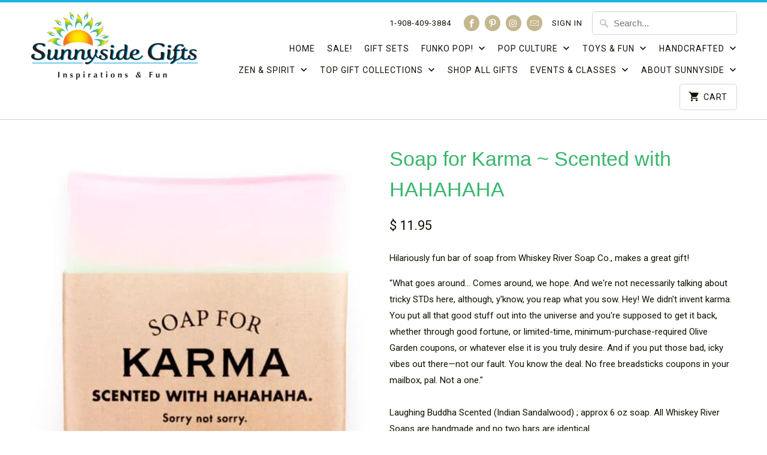

--- FILE ---
content_type: text/html; charset=utf-8
request_url: https://sunnysidegiftcompany.com/products/soap-for-karma-scented-with-hahahaha
body_size: 26413
content:
<!DOCTYPE html>
<html lang="en">
  <head>
    <meta charset="utf-8">
    <meta http-equiv="cleartype" content="on">
    <meta name="robots" content="index,follow">

    
    <title>Soap for Karma ~ Scented with HAHAHAHA - Sunnyside Gift Shop</title>

    
      <meta name="description" content="Hilariously fun bar of soap from Whiskey River Soap Co., makes a great gift! &quot;What goes around... Comes around, we hope. And we&#39;re not necessarily talking about tricky STDs here, although, y&#39;know, you reap what you sow. Hey! We didn&#39;t invent karma. You put all that good stuff out into the universe and you&#39;re supposed t" />
    

    <!-- Custom Fonts -->
    
      <link href="//fonts.googleapis.com/css?family=.|Old+Standard+TT:light,normal,bold|Roboto:light,normal,bold|Roboto:light,normal,bold" rel="stylesheet" type="text/css" />
    

    

<meta name="author" content="Sunnyside Gift Shop">
<meta property="og:url" content="https://sunnysidegiftcompany.com/products/soap-for-karma-scented-with-hahahaha">
<meta property="og:site_name" content="Sunnyside Gift Shop">


  <meta property="og:type" content="product">
  <meta property="og:title" content="Soap for Karma ~ Scented with HAHAHAHA">
  
    <meta property="og:image" content="http://sunnysidegiftcompany.com/cdn/shop/products/IMG_9919_grande_1f6dcce4-3c77-4f37-982a-e96d5ea657bb_600x.jpg?v=1552922070">
    <meta property="og:image:secure_url" content="https://sunnysidegiftcompany.com/cdn/shop/products/IMG_9919_grande_1f6dcce4-3c77-4f37-982a-e96d5ea657bb_600x.jpg?v=1552922070">
    
  
  <meta property="og:price:amount" content="11.95">
  <meta property="og:price:currency" content="USD">


  <meta property="og:description" content="Hilariously fun bar of soap from Whiskey River Soap Co., makes a great gift! &quot;What goes around... Comes around, we hope. And we&#39;re not necessarily talking about tricky STDs here, although, y&#39;know, you reap what you sow. Hey! We didn&#39;t invent karma. You put all that good stuff out into the universe and you&#39;re supposed t">




<meta name="twitter:card" content="summary">

  <meta name="twitter:title" content="Soap for Karma ~ Scented with HAHAHAHA">
  <meta name="twitter:description" content="Hilariously fun bar of soap from Whiskey River Soap Co., makes a great gift!
&quot;What goes around... Comes around, we hope. And we&#39;re not necessarily talking about tricky STDs here, although, y&#39;know, you reap what you sow. Hey! We didn&#39;t invent karma. You put all that good stuff out into the universe and you&#39;re supposed to get it back, whether through good fortune, or limited-time, minimum-purchase-required Olive Garden coupons, or whatever else it is you truly desire. And if you put those bad, icky vibes out there—not our fault. You know the deal. No free breadsticks coupons in your mailbox, pal. Not a one.&quot; Laughing Buddha Scented (Indian Sandalwood) ; approx 6 oz soap. All Whiskey River Soaps are handmade and no two bars are identical.">
  <meta name="twitter:image" content="https://sunnysidegiftcompany.com/cdn/shop/products/IMG_9919_grande_1f6dcce4-3c77-4f37-982a-e96d5ea657bb_240x.jpg?v=1552922070">
  <meta name="twitter:image:width" content="240">
  <meta name="twitter:image:height" content="240">



    
    

    <!-- Mobile Specific Metas -->
    <meta name="HandheldFriendly" content="True">
    <meta name="MobileOptimized" content="320">
    <meta name="viewport" content="width=device-width,initial-scale=1">
    <meta name="theme-color" content="#ffffff">

    <!-- Stylesheets for Mobilia 5.4.3 -->
    <link href="//sunnysidegiftcompany.com/cdn/shop/t/10/assets/styles.scss.css?v=50602939156480053521701806347" rel="stylesheet" type="text/css" media="all" />

    <!-- Icons -->
    
      <link rel="shortcut icon" type="image/x-icon" href="//sunnysidegiftcompany.com/cdn/shop/t/10/assets/favicon.png?v=43075689068710340751525998579">
    
    <link rel="canonical" href="https://sunnysidegiftcompany.com/products/soap-for-karma-scented-with-hahahaha" />

    

    <script src="//sunnysidegiftcompany.com/cdn/shop/t/10/assets/app.js?v=171057883077332663341539223128" type="text/javascript"></script>
    <script>window.performance && window.performance.mark && window.performance.mark('shopify.content_for_header.start');</script><meta name="google-site-verification" content="H2DNdTCb245FRXKNqXMYHwvs2fm3UGigehsxARStOFs">
<meta id="shopify-digital-wallet" name="shopify-digital-wallet" content="/7066127/digital_wallets/dialog">
<meta name="shopify-checkout-api-token" content="0bd3bc4c503eb965b6cf3490802d7de4">
<meta id="in-context-paypal-metadata" data-shop-id="7066127" data-venmo-supported="false" data-environment="production" data-locale="en_US" data-paypal-v4="true" data-currency="USD">
<link rel="alternate" type="application/json+oembed" href="https://sunnysidegiftcompany.com/products/soap-for-karma-scented-with-hahahaha.oembed">
<script async="async" src="/checkouts/internal/preloads.js?locale=en-US"></script>
<link rel="preconnect" href="https://shop.app" crossorigin="anonymous">
<script async="async" src="https://shop.app/checkouts/internal/preloads.js?locale=en-US&shop_id=7066127" crossorigin="anonymous"></script>
<script id="apple-pay-shop-capabilities" type="application/json">{"shopId":7066127,"countryCode":"US","currencyCode":"USD","merchantCapabilities":["supports3DS"],"merchantId":"gid:\/\/shopify\/Shop\/7066127","merchantName":"Sunnyside Gift Shop","requiredBillingContactFields":["postalAddress","email"],"requiredShippingContactFields":["postalAddress","email"],"shippingType":"shipping","supportedNetworks":["visa","masterCard","amex","discover","elo","jcb"],"total":{"type":"pending","label":"Sunnyside Gift Shop","amount":"1.00"},"shopifyPaymentsEnabled":true,"supportsSubscriptions":true}</script>
<script id="shopify-features" type="application/json">{"accessToken":"0bd3bc4c503eb965b6cf3490802d7de4","betas":["rich-media-storefront-analytics"],"domain":"sunnysidegiftcompany.com","predictiveSearch":true,"shopId":7066127,"locale":"en"}</script>
<script>var Shopify = Shopify || {};
Shopify.shop = "sunnyside-gift-company.myshopify.com";
Shopify.locale = "en";
Shopify.currency = {"active":"USD","rate":"1.0"};
Shopify.country = "US";
Shopify.theme = {"name":"Mobilia","id":12924518518,"schema_name":"Mobilia","schema_version":"5.4.3","theme_store_id":464,"role":"main"};
Shopify.theme.handle = "null";
Shopify.theme.style = {"id":null,"handle":null};
Shopify.cdnHost = "sunnysidegiftcompany.com/cdn";
Shopify.routes = Shopify.routes || {};
Shopify.routes.root = "/";</script>
<script type="module">!function(o){(o.Shopify=o.Shopify||{}).modules=!0}(window);</script>
<script>!function(o){function n(){var o=[];function n(){o.push(Array.prototype.slice.apply(arguments))}return n.q=o,n}var t=o.Shopify=o.Shopify||{};t.loadFeatures=n(),t.autoloadFeatures=n()}(window);</script>
<script>
  window.ShopifyPay = window.ShopifyPay || {};
  window.ShopifyPay.apiHost = "shop.app\/pay";
  window.ShopifyPay.redirectState = null;
</script>
<script id="shop-js-analytics" type="application/json">{"pageType":"product"}</script>
<script defer="defer" async type="module" src="//sunnysidegiftcompany.com/cdn/shopifycloud/shop-js/modules/v2/client.init-shop-cart-sync_WVOgQShq.en.esm.js"></script>
<script defer="defer" async type="module" src="//sunnysidegiftcompany.com/cdn/shopifycloud/shop-js/modules/v2/chunk.common_C_13GLB1.esm.js"></script>
<script defer="defer" async type="module" src="//sunnysidegiftcompany.com/cdn/shopifycloud/shop-js/modules/v2/chunk.modal_CLfMGd0m.esm.js"></script>
<script type="module">
  await import("//sunnysidegiftcompany.com/cdn/shopifycloud/shop-js/modules/v2/client.init-shop-cart-sync_WVOgQShq.en.esm.js");
await import("//sunnysidegiftcompany.com/cdn/shopifycloud/shop-js/modules/v2/chunk.common_C_13GLB1.esm.js");
await import("//sunnysidegiftcompany.com/cdn/shopifycloud/shop-js/modules/v2/chunk.modal_CLfMGd0m.esm.js");

  window.Shopify.SignInWithShop?.initShopCartSync?.({"fedCMEnabled":true,"windoidEnabled":true});

</script>
<script>
  window.Shopify = window.Shopify || {};
  if (!window.Shopify.featureAssets) window.Shopify.featureAssets = {};
  window.Shopify.featureAssets['shop-js'] = {"shop-cart-sync":["modules/v2/client.shop-cart-sync_DuR37GeY.en.esm.js","modules/v2/chunk.common_C_13GLB1.esm.js","modules/v2/chunk.modal_CLfMGd0m.esm.js"],"init-fed-cm":["modules/v2/client.init-fed-cm_BucUoe6W.en.esm.js","modules/v2/chunk.common_C_13GLB1.esm.js","modules/v2/chunk.modal_CLfMGd0m.esm.js"],"shop-toast-manager":["modules/v2/client.shop-toast-manager_B0JfrpKj.en.esm.js","modules/v2/chunk.common_C_13GLB1.esm.js","modules/v2/chunk.modal_CLfMGd0m.esm.js"],"init-shop-cart-sync":["modules/v2/client.init-shop-cart-sync_WVOgQShq.en.esm.js","modules/v2/chunk.common_C_13GLB1.esm.js","modules/v2/chunk.modal_CLfMGd0m.esm.js"],"shop-button":["modules/v2/client.shop-button_B_U3bv27.en.esm.js","modules/v2/chunk.common_C_13GLB1.esm.js","modules/v2/chunk.modal_CLfMGd0m.esm.js"],"init-windoid":["modules/v2/client.init-windoid_DuP9q_di.en.esm.js","modules/v2/chunk.common_C_13GLB1.esm.js","modules/v2/chunk.modal_CLfMGd0m.esm.js"],"shop-cash-offers":["modules/v2/client.shop-cash-offers_BmULhtno.en.esm.js","modules/v2/chunk.common_C_13GLB1.esm.js","modules/v2/chunk.modal_CLfMGd0m.esm.js"],"pay-button":["modules/v2/client.pay-button_CrPSEbOK.en.esm.js","modules/v2/chunk.common_C_13GLB1.esm.js","modules/v2/chunk.modal_CLfMGd0m.esm.js"],"init-customer-accounts":["modules/v2/client.init-customer-accounts_jNk9cPYQ.en.esm.js","modules/v2/client.shop-login-button_DJ5ldayH.en.esm.js","modules/v2/chunk.common_C_13GLB1.esm.js","modules/v2/chunk.modal_CLfMGd0m.esm.js"],"avatar":["modules/v2/client.avatar_BTnouDA3.en.esm.js"],"checkout-modal":["modules/v2/client.checkout-modal_pBPyh9w8.en.esm.js","modules/v2/chunk.common_C_13GLB1.esm.js","modules/v2/chunk.modal_CLfMGd0m.esm.js"],"init-shop-for-new-customer-accounts":["modules/v2/client.init-shop-for-new-customer-accounts_BUoCy7a5.en.esm.js","modules/v2/client.shop-login-button_DJ5ldayH.en.esm.js","modules/v2/chunk.common_C_13GLB1.esm.js","modules/v2/chunk.modal_CLfMGd0m.esm.js"],"init-customer-accounts-sign-up":["modules/v2/client.init-customer-accounts-sign-up_CnczCz9H.en.esm.js","modules/v2/client.shop-login-button_DJ5ldayH.en.esm.js","modules/v2/chunk.common_C_13GLB1.esm.js","modules/v2/chunk.modal_CLfMGd0m.esm.js"],"init-shop-email-lookup-coordinator":["modules/v2/client.init-shop-email-lookup-coordinator_CzjY5t9o.en.esm.js","modules/v2/chunk.common_C_13GLB1.esm.js","modules/v2/chunk.modal_CLfMGd0m.esm.js"],"shop-follow-button":["modules/v2/client.shop-follow-button_CsYC63q7.en.esm.js","modules/v2/chunk.common_C_13GLB1.esm.js","modules/v2/chunk.modal_CLfMGd0m.esm.js"],"shop-login-button":["modules/v2/client.shop-login-button_DJ5ldayH.en.esm.js","modules/v2/chunk.common_C_13GLB1.esm.js","modules/v2/chunk.modal_CLfMGd0m.esm.js"],"shop-login":["modules/v2/client.shop-login_B9ccPdmx.en.esm.js","modules/v2/chunk.common_C_13GLB1.esm.js","modules/v2/chunk.modal_CLfMGd0m.esm.js"],"lead-capture":["modules/v2/client.lead-capture_D0K_KgYb.en.esm.js","modules/v2/chunk.common_C_13GLB1.esm.js","modules/v2/chunk.modal_CLfMGd0m.esm.js"],"payment-terms":["modules/v2/client.payment-terms_BWmiNN46.en.esm.js","modules/v2/chunk.common_C_13GLB1.esm.js","modules/v2/chunk.modal_CLfMGd0m.esm.js"]};
</script>
<script>(function() {
  var isLoaded = false;
  function asyncLoad() {
    if (isLoaded) return;
    isLoaded = true;
    var urls = ["\/\/sfo2.digitaloceanspaces.com\/woohoo\/public\/script\/20129\/script.js?1759278084\u0026shop=sunnyside-gift-company.myshopify.com"];
    for (var i = 0; i < urls.length; i++) {
      var s = document.createElement('script');
      s.type = 'text/javascript';
      s.async = true;
      s.src = urls[i];
      var x = document.getElementsByTagName('script')[0];
      x.parentNode.insertBefore(s, x);
    }
  };
  if(window.attachEvent) {
    window.attachEvent('onload', asyncLoad);
  } else {
    window.addEventListener('load', asyncLoad, false);
  }
})();</script>
<script id="__st">var __st={"a":7066127,"offset":-18000,"reqid":"7078f8cb-7c3d-44b9-bde2-f41e3bbdee28-1769641135","pageurl":"sunnysidegiftcompany.com\/products\/soap-for-karma-scented-with-hahahaha","u":"a35e0f2358c8","p":"product","rtyp":"product","rid":2602024665206};</script>
<script>window.ShopifyPaypalV4VisibilityTracking = true;</script>
<script id="captcha-bootstrap">!function(){'use strict';const t='contact',e='account',n='new_comment',o=[[t,t],['blogs',n],['comments',n],[t,'customer']],c=[[e,'customer_login'],[e,'guest_login'],[e,'recover_customer_password'],[e,'create_customer']],r=t=>t.map((([t,e])=>`form[action*='/${t}']:not([data-nocaptcha='true']) input[name='form_type'][value='${e}']`)).join(','),a=t=>()=>t?[...document.querySelectorAll(t)].map((t=>t.form)):[];function s(){const t=[...o],e=r(t);return a(e)}const i='password',u='form_key',d=['recaptcha-v3-token','g-recaptcha-response','h-captcha-response',i],f=()=>{try{return window.sessionStorage}catch{return}},m='__shopify_v',_=t=>t.elements[u];function p(t,e,n=!1){try{const o=window.sessionStorage,c=JSON.parse(o.getItem(e)),{data:r}=function(t){const{data:e,action:n}=t;return t[m]||n?{data:e,action:n}:{data:t,action:n}}(c);for(const[e,n]of Object.entries(r))t.elements[e]&&(t.elements[e].value=n);n&&o.removeItem(e)}catch(o){console.error('form repopulation failed',{error:o})}}const l='form_type',E='cptcha';function T(t){t.dataset[E]=!0}const w=window,h=w.document,L='Shopify',v='ce_forms',y='captcha';let A=!1;((t,e)=>{const n=(g='f06e6c50-85a8-45c8-87d0-21a2b65856fe',I='https://cdn.shopify.com/shopifycloud/storefront-forms-hcaptcha/ce_storefront_forms_captcha_hcaptcha.v1.5.2.iife.js',D={infoText:'Protected by hCaptcha',privacyText:'Privacy',termsText:'Terms'},(t,e,n)=>{const o=w[L][v],c=o.bindForm;if(c)return c(t,g,e,D).then(n);var r;o.q.push([[t,g,e,D],n]),r=I,A||(h.body.append(Object.assign(h.createElement('script'),{id:'captcha-provider',async:!0,src:r})),A=!0)});var g,I,D;w[L]=w[L]||{},w[L][v]=w[L][v]||{},w[L][v].q=[],w[L][y]=w[L][y]||{},w[L][y].protect=function(t,e){n(t,void 0,e),T(t)},Object.freeze(w[L][y]),function(t,e,n,w,h,L){const[v,y,A,g]=function(t,e,n){const i=e?o:[],u=t?c:[],d=[...i,...u],f=r(d),m=r(i),_=r(d.filter((([t,e])=>n.includes(e))));return[a(f),a(m),a(_),s()]}(w,h,L),I=t=>{const e=t.target;return e instanceof HTMLFormElement?e:e&&e.form},D=t=>v().includes(t);t.addEventListener('submit',(t=>{const e=I(t);if(!e)return;const n=D(e)&&!e.dataset.hcaptchaBound&&!e.dataset.recaptchaBound,o=_(e),c=g().includes(e)&&(!o||!o.value);(n||c)&&t.preventDefault(),c&&!n&&(function(t){try{if(!f())return;!function(t){const e=f();if(!e)return;const n=_(t);if(!n)return;const o=n.value;o&&e.removeItem(o)}(t);const e=Array.from(Array(32),(()=>Math.random().toString(36)[2])).join('');!function(t,e){_(t)||t.append(Object.assign(document.createElement('input'),{type:'hidden',name:u})),t.elements[u].value=e}(t,e),function(t,e){const n=f();if(!n)return;const o=[...t.querySelectorAll(`input[type='${i}']`)].map((({name:t})=>t)),c=[...d,...o],r={};for(const[a,s]of new FormData(t).entries())c.includes(a)||(r[a]=s);n.setItem(e,JSON.stringify({[m]:1,action:t.action,data:r}))}(t,e)}catch(e){console.error('failed to persist form',e)}}(e),e.submit())}));const S=(t,e)=>{t&&!t.dataset[E]&&(n(t,e.some((e=>e===t))),T(t))};for(const o of['focusin','change'])t.addEventListener(o,(t=>{const e=I(t);D(e)&&S(e,y())}));const B=e.get('form_key'),M=e.get(l),P=B&&M;t.addEventListener('DOMContentLoaded',(()=>{const t=y();if(P)for(const e of t)e.elements[l].value===M&&p(e,B);[...new Set([...A(),...v().filter((t=>'true'===t.dataset.shopifyCaptcha))])].forEach((e=>S(e,t)))}))}(h,new URLSearchParams(w.location.search),n,t,e,['guest_login'])})(!0,!0)}();</script>
<script integrity="sha256-4kQ18oKyAcykRKYeNunJcIwy7WH5gtpwJnB7kiuLZ1E=" data-source-attribution="shopify.loadfeatures" defer="defer" src="//sunnysidegiftcompany.com/cdn/shopifycloud/storefront/assets/storefront/load_feature-a0a9edcb.js" crossorigin="anonymous"></script>
<script crossorigin="anonymous" defer="defer" src="//sunnysidegiftcompany.com/cdn/shopifycloud/storefront/assets/shopify_pay/storefront-65b4c6d7.js?v=20250812"></script>
<script data-source-attribution="shopify.dynamic_checkout.dynamic.init">var Shopify=Shopify||{};Shopify.PaymentButton=Shopify.PaymentButton||{isStorefrontPortableWallets:!0,init:function(){window.Shopify.PaymentButton.init=function(){};var t=document.createElement("script");t.src="https://sunnysidegiftcompany.com/cdn/shopifycloud/portable-wallets/latest/portable-wallets.en.js",t.type="module",document.head.appendChild(t)}};
</script>
<script data-source-attribution="shopify.dynamic_checkout.buyer_consent">
  function portableWalletsHideBuyerConsent(e){var t=document.getElementById("shopify-buyer-consent"),n=document.getElementById("shopify-subscription-policy-button");t&&n&&(t.classList.add("hidden"),t.setAttribute("aria-hidden","true"),n.removeEventListener("click",e))}function portableWalletsShowBuyerConsent(e){var t=document.getElementById("shopify-buyer-consent"),n=document.getElementById("shopify-subscription-policy-button");t&&n&&(t.classList.remove("hidden"),t.removeAttribute("aria-hidden"),n.addEventListener("click",e))}window.Shopify?.PaymentButton&&(window.Shopify.PaymentButton.hideBuyerConsent=portableWalletsHideBuyerConsent,window.Shopify.PaymentButton.showBuyerConsent=portableWalletsShowBuyerConsent);
</script>
<script>
  function portableWalletsCleanup(e){e&&e.src&&console.error("Failed to load portable wallets script "+e.src);var t=document.querySelectorAll("shopify-accelerated-checkout .shopify-payment-button__skeleton, shopify-accelerated-checkout-cart .wallet-cart-button__skeleton"),e=document.getElementById("shopify-buyer-consent");for(let e=0;e<t.length;e++)t[e].remove();e&&e.remove()}function portableWalletsNotLoadedAsModule(e){e instanceof ErrorEvent&&"string"==typeof e.message&&e.message.includes("import.meta")&&"string"==typeof e.filename&&e.filename.includes("portable-wallets")&&(window.removeEventListener("error",portableWalletsNotLoadedAsModule),window.Shopify.PaymentButton.failedToLoad=e,"loading"===document.readyState?document.addEventListener("DOMContentLoaded",window.Shopify.PaymentButton.init):window.Shopify.PaymentButton.init())}window.addEventListener("error",portableWalletsNotLoadedAsModule);
</script>

<script type="module" src="https://sunnysidegiftcompany.com/cdn/shopifycloud/portable-wallets/latest/portable-wallets.en.js" onError="portableWalletsCleanup(this)" crossorigin="anonymous"></script>
<script nomodule>
  document.addEventListener("DOMContentLoaded", portableWalletsCleanup);
</script>

<link id="shopify-accelerated-checkout-styles" rel="stylesheet" media="screen" href="https://sunnysidegiftcompany.com/cdn/shopifycloud/portable-wallets/latest/accelerated-checkout-backwards-compat.css" crossorigin="anonymous">
<style id="shopify-accelerated-checkout-cart">
        #shopify-buyer-consent {
  margin-top: 1em;
  display: inline-block;
  width: 100%;
}

#shopify-buyer-consent.hidden {
  display: none;
}

#shopify-subscription-policy-button {
  background: none;
  border: none;
  padding: 0;
  text-decoration: underline;
  font-size: inherit;
  cursor: pointer;
}

#shopify-subscription-policy-button::before {
  box-shadow: none;
}

      </style>

<script>window.performance && window.performance.mark && window.performance.mark('shopify.content_for_header.end');</script>

    <noscript>
      <style>
        .image__fallback {
          width: 100vw;
          display: block !important;
          max-width: 100vw !important;
          margin-bottom: 0;
        }
        .no-js-only {
          display: inherit !important;
        }
        .icon-cart.cart-button {
          display: none;
        }
        .lazyload {
          opacity: 1;
          -webkit-filter: blur(0);
          filter: blur(0);
        }
        .animate_right,
        .animate_left,
        .animate_up,
        .animate_down {
          opacity: 1;
        }
        .flexslider .slides>li {
          display: block;
        }
        .product_section .product_form {
          opacity: 1;
        }
        .multi_select,
        form .select {
          display: block !important;
        }
        .swatch_options {
          display: none;
        }
      </style>
    </noscript>
  <!-- BEGIN app block: shopify://apps/hulk-form-builder/blocks/app-embed/b6b8dd14-356b-4725-a4ed-77232212b3c3 --><!-- BEGIN app snippet: hulkapps-formbuilder-theme-ext --><script type="text/javascript">
  
  if (typeof window.formbuilder_customer != "object") {
        window.formbuilder_customer = {}
  }

  window.hulkFormBuilder = {
    form_data: {"form_nUiETRlyjGmqBWGs9Rbjjg":{"uuid":"nUiETRlyjGmqBWGs9Rbjjg","form_name":"Reservations","form_data":{"div_back_gradient_1":"#fff","div_back_gradient_2":"#fff","back_color":"#fff","form_title":"","form_submit":"Submit","after_submit":"hideAndmessage","after_submit_msg":"\u003cp\u003e\u003cspan style=\"font-size:11.0pt\"\u003e\u003cspan style=\"line-height:115%\"\u003e\u003cspan style=\"font-family:\u0026quot;Cambria\u0026quot;,serif\"\u003eThank you for your interest in Sunnyside\u0026#39;s Group space! We\u0026rsquo;ll be in touch soon! 💫\u003c\/span\u003e\u003c\/span\u003e\u003c\/span\u003e\u003c\/p\u003e\n","captcha_enable":"yes","label_style":"blockLabels","input_border_radius":"2","back_type":"transparent","input_back_color":"#fff","input_back_color_hover":"#fff","back_shadow":"none","label_font_clr":"#333333","input_font_clr":"#333333","button_align":"fullBtn","button_clr":"#fff","button_back_clr":"#11cdd5","button_border_radius":"2","form_width":"600px","form_border_size":"2","form_border_clr":"#c7c7c7","form_border_radius":"1","label_font_size":"14","input_font_size":"12","button_font_size":"16","form_padding":"35","input_border_color":"#ccc","input_border_color_hover":"#ccc","btn_border_clr":"#333333","btn_border_size":"2","form_name":"Reservations","":"shannon@sunnysidegiftcompany.com","form_emails":"shannon@sunnysidegiftcompany.com,shannon@sunnyside.gifts","admin_email_subject":"Group Space Inquiry","admin_email_message":"Hi [first-name of store owner],\u003cbr\u003eSomeone just submitted a response to your form.\u003cbr\u003ePlease find the details below:","form_access_message":"\u003cp\u003ePlease login to access the form\u003cbr\u003eDo not have an account? Create account\u003c\/p\u003e","notification_email_send":true,"form_description":"\u003cp\u003e\u003cspan style=\"font-size:11.0pt\"\u003e\u003cspan style=\"line-height:115%\"\u003e\u003cspan style=\"font-family:\u0026quot;Cambria\u0026quot;,serif\"\u003eWe\u0026rsquo;re happy to offer space for groups at no cost in support of our community.\u0026nbsp;\u003c\/span\u003e\u003c\/span\u003e\u003c\/span\u003e\u003cspan style=\"font-size:11.0pt\"\u003e\u003cspan style=\"line-height:115%\"\u003e\u003cspan style=\"font-family:\u0026quot;Cambria\u0026quot;,serif\"\u003eIf you are interested in using our group space, please complete the form below to submit your request. We\u0026rsquo;ll be in touch soon!\u0026nbsp;\u003c\/span\u003e\u003c\/span\u003e\u003c\/span\u003e\u003c\/p\u003e\n","captcha_honeypot":"no","admin_email_hide_hidden_fields":"yes","admin_email_hide_empty_fields":"yes","formElements":[{"type":"text","position":0,"label":"✨ Name of Your Event or Group","customClass":"","halfwidth":"no","Conditions":{},"required":"yes","page_number":1},{"Conditions":{},"type":"textarea","position":1,"label":"💬 Tell Us a Little About Your Group or Activity","limitCharacters":"2000","required":"yes","page_number":1},{"type":"text","position":2,"label":"Will your group meet just once or on a regular basis?","halfwidth":"no","Conditions":{},"required":"yes","page_number":1},{"type":"select","position":3,"label":"Is your group private (for invited guests only) or open to the public? ","values":"Public\nPrivate\nNot sure","Conditions":{},"elementCost":{},"other_value":"yes","other_value_label":"Not sure","required":"yes","page_number":1},{"Conditions":{"SelectedElemenet":"Is your group private (for invited guests only) or open to the public? ","SelectedElemenetCount":3,"SelectedValue":"Public"},"type":"text","position":4,"label":"If open to the public, please provide email or link for registrations:","page_number":1},{"Conditions":{},"type":"textarea","position":5,"label":"📅Please provide 3 Preferred Date(s) and Time(s)","required":"yes","page_number":1},{"Conditions":{},"type":"text","position":6,"label":"⏰How much time is needed?","page_number":1},{"Conditions":{},"type":"text","position":7,"label":"👥 How Many People Do You Expect?","required":"yes","page_number":1},{"Conditions":{},"type":"textarea","position":8,"label":"🪑 Space Set-up You’d Like (Circle, Tables, Lecture, etc.)","limitCharacters":"500","page_number":1},{"Conditions":{},"type":"textarea","position":9,"label":"🌈 Any Special Requests or Needs?","limitCharacters":"2000","page_number":1},{"Conditions":{},"type":"select","position":10,"label":"Please confirm that you have read and agree with Sunnyside′s Guidelines (https:\/\/sunnysidegiftcompany.com\/pages\/guidelines)","values":"Yes\nNo\nNot sure","elementCost":{},"required":"yes","add_admin_emails":"no","page_number":1},{"Conditions":{},"type":"text","position":11,"label":"🧚 Your Name","halfwidth":"no","required":"yes","page_number":1},{"Conditions":{},"type":"email","position":12,"required":"yes","email_confirm":"yes","label":"📧 Email Address","halfwidth":"no","page_number":1},{"Conditions":{},"type":"phone","position":13,"label":"📞 Phone Number","page_number":1}]},"is_spam_form":false,"shop_uuid":"w1ds7kJoMQAURfwcrESkHQ","shop_timezone":"America\/New_York","shop_id":145732,"shop_is_after_submit_enabled":false,"shop_shopify_plan":"professional","shop_shopify_domain":"sunnyside-gift-company.myshopify.com","shop_remove_watermark":false,"shop_created_at":"2025-08-10T15:51:18.232-05:00"}},
    shop_data: {"shop_w1ds7kJoMQAURfwcrESkHQ":{"shop_uuid":"w1ds7kJoMQAURfwcrESkHQ","shop_timezone":"America\/New_York","shop_id":145732,"shop_is_after_submit_enabled":false,"shop_shopify_plan":"Shopify","shop_shopify_domain":"sunnyside-gift-company.myshopify.com","shop_created_at":"2025-08-10T15:51:18.232-05:00","is_skip_metafield":false,"shop_deleted":false,"shop_disabled":false}},
    settings_data: {"shop_settings":{"shop_customise_msgs":[],"default_customise_msgs":{"is_required":"is required","thank_you":"Thank you! The form was submitted successfully.","processing":"Processing...","valid_data":"Please provide valid data","valid_email":"Provide valid email format","valid_tags":"HTML Tags are not allowed","valid_phone":"Provide valid phone number","valid_captcha":"Please provide valid captcha response","valid_url":"Provide valid URL","only_number_alloud":"Provide valid number in","number_less":"must be less than","number_more":"must be more than","image_must_less":"Image must be less than 20MB","image_number":"Images allowed","image_extension":"Invalid extension! Please provide image file","error_image_upload":"Error in image upload. Please try again.","error_file_upload":"Error in file upload. Please try again.","your_response":"Your response","error_form_submit":"Error occur.Please try again after sometime.","email_submitted":"Form with this email is already submitted","invalid_email_by_zerobounce":"The email address you entered appears to be invalid. Please check it and try again.","download_file":"Download file","card_details_invalid":"Your card details are invalid","card_details":"Card details","please_enter_card_details":"Please enter card details","card_number":"Card number","exp_mm":"Exp MM","exp_yy":"Exp YY","crd_cvc":"CVV","payment_value":"Payment amount","please_enter_payment_amount":"Please enter payment amount","address1":"Address line 1","address2":"Address line 2","city":"City","province":"Province","zipcode":"Zip code","country":"Country","blocked_domain":"This form does not accept addresses from","file_must_less":"File must be less than 20MB","file_extension":"Invalid extension! Please provide file","only_file_number_alloud":"files allowed","previous":"Previous","next":"Next","must_have_a_input":"Please enter at least one field.","please_enter_required_data":"Please enter required data","atleast_one_special_char":"Include at least one special character","atleast_one_lowercase_char":"Include at least one lowercase character","atleast_one_uppercase_char":"Include at least one uppercase character","atleast_one_number":"Include at least one number","must_have_8_chars":"Must have 8 characters long","be_between_8_and_12_chars":"Be between 8 and 12 characters long","please_select":"Please Select","phone_submitted":"Form with this phone number is already submitted","user_res_parse_error":"Error while submitting the form","valid_same_values":"values must be same","product_choice_clear_selection":"Clear Selection","picture_choice_clear_selection":"Clear Selection","remove_all_for_file_image_upload":"Remove All","invalid_file_type_for_image_upload":"You can't upload files of this type.","invalid_file_type_for_signature_upload":"You can't upload files of this type.","max_files_exceeded_for_file_upload":"You can not upload any more files.","max_files_exceeded_for_image_upload":"You can not upload any more files.","file_already_exist":"File already uploaded","max_limit_exceed":"You have added the maximum number of text fields.","cancel_upload_for_file_upload":"Cancel upload","cancel_upload_for_image_upload":"Cancel upload","cancel_upload_for_signature_upload":"Cancel upload"},"shop_blocked_domains":[]}},
    features_data: {"shop_plan_features":{"shop_plan_features":["unlimited-forms","full-design-customization","export-form-submissions","multiple-recipients-for-form-submissions","multiple-admin-notifications","enable-captcha","unlimited-file-uploads","save-submitted-form-data","set-auto-response-message","conditional-logic","form-banner","save-as-draft-facility","include-user-response-in-admin-email","disable-form-submission","file-upload"]}},
    shop: null,
    shop_id: null,
    plan_features: null,
    validateDoubleQuotes: false,
    assets: {
      extraFunctions: "https://cdn.shopify.com/extensions/019bb5ee-ec40-7527-955d-c1b8751eb060/form-builder-by-hulkapps-50/assets/extra-functions.js",
      extraStyles: "https://cdn.shopify.com/extensions/019bb5ee-ec40-7527-955d-c1b8751eb060/form-builder-by-hulkapps-50/assets/extra-styles.css",
      bootstrapStyles: "https://cdn.shopify.com/extensions/019bb5ee-ec40-7527-955d-c1b8751eb060/form-builder-by-hulkapps-50/assets/theme-app-extension-bootstrap.css"
    },
    translations: {
      htmlTagNotAllowed: "HTML Tags are not allowed",
      sqlQueryNotAllowed: "SQL Queries are not allowed",
      doubleQuoteNotAllowed: "Double quotes are not allowed",
      vorwerkHttpWwwNotAllowed: "The words \u0026#39;http\u0026#39; and \u0026#39;www\u0026#39; are not allowed. Please remove them and try again.",
      maxTextFieldsReached: "You have added the maximum number of text fields.",
      avoidNegativeWords: "Avoid negative words: Don\u0026#39;t use negative words in your contact message.",
      customDesignOnly: "This form is for custom designs requests. For general inquiries please contact our team at info@stagheaddesigns.com",
      zerobounceApiErrorMsg: "We couldn\u0026#39;t verify your email due to a technical issue. Please try again later.",
    }

  }

  

  window.FbThemeAppExtSettingsHash = {}
  
</script><!-- END app snippet --><!-- END app block --><script src="https://cdn.shopify.com/extensions/6c66d7d0-f631-46bf-8039-ad48ac607ad6/forms-2301/assets/shopify-forms-loader.js" type="text/javascript" defer="defer"></script>
<script src="https://cdn.shopify.com/extensions/019bb5ee-ec40-7527-955d-c1b8751eb060/form-builder-by-hulkapps-50/assets/form-builder-script.js" type="text/javascript" defer="defer"></script>
<link href="https://monorail-edge.shopifysvc.com" rel="dns-prefetch">
<script>(function(){if ("sendBeacon" in navigator && "performance" in window) {try {var session_token_from_headers = performance.getEntriesByType('navigation')[0].serverTiming.find(x => x.name == '_s').description;} catch {var session_token_from_headers = undefined;}var session_cookie_matches = document.cookie.match(/_shopify_s=([^;]*)/);var session_token_from_cookie = session_cookie_matches && session_cookie_matches.length === 2 ? session_cookie_matches[1] : "";var session_token = session_token_from_headers || session_token_from_cookie || "";function handle_abandonment_event(e) {var entries = performance.getEntries().filter(function(entry) {return /monorail-edge.shopifysvc.com/.test(entry.name);});if (!window.abandonment_tracked && entries.length === 0) {window.abandonment_tracked = true;var currentMs = Date.now();var navigation_start = performance.timing.navigationStart;var payload = {shop_id: 7066127,url: window.location.href,navigation_start,duration: currentMs - navigation_start,session_token,page_type: "product"};window.navigator.sendBeacon("https://monorail-edge.shopifysvc.com/v1/produce", JSON.stringify({schema_id: "online_store_buyer_site_abandonment/1.1",payload: payload,metadata: {event_created_at_ms: currentMs,event_sent_at_ms: currentMs}}));}}window.addEventListener('pagehide', handle_abandonment_event);}}());</script>
<script id="web-pixels-manager-setup">(function e(e,d,r,n,o){if(void 0===o&&(o={}),!Boolean(null===(a=null===(i=window.Shopify)||void 0===i?void 0:i.analytics)||void 0===a?void 0:a.replayQueue)){var i,a;window.Shopify=window.Shopify||{};var t=window.Shopify;t.analytics=t.analytics||{};var s=t.analytics;s.replayQueue=[],s.publish=function(e,d,r){return s.replayQueue.push([e,d,r]),!0};try{self.performance.mark("wpm:start")}catch(e){}var l=function(){var e={modern:/Edge?\/(1{2}[4-9]|1[2-9]\d|[2-9]\d{2}|\d{4,})\.\d+(\.\d+|)|Firefox\/(1{2}[4-9]|1[2-9]\d|[2-9]\d{2}|\d{4,})\.\d+(\.\d+|)|Chrom(ium|e)\/(9{2}|\d{3,})\.\d+(\.\d+|)|(Maci|X1{2}).+ Version\/(15\.\d+|(1[6-9]|[2-9]\d|\d{3,})\.\d+)([,.]\d+|)( \(\w+\)|)( Mobile\/\w+|) Safari\/|Chrome.+OPR\/(9{2}|\d{3,})\.\d+\.\d+|(CPU[ +]OS|iPhone[ +]OS|CPU[ +]iPhone|CPU IPhone OS|CPU iPad OS)[ +]+(15[._]\d+|(1[6-9]|[2-9]\d|\d{3,})[._]\d+)([._]\d+|)|Android:?[ /-](13[3-9]|1[4-9]\d|[2-9]\d{2}|\d{4,})(\.\d+|)(\.\d+|)|Android.+Firefox\/(13[5-9]|1[4-9]\d|[2-9]\d{2}|\d{4,})\.\d+(\.\d+|)|Android.+Chrom(ium|e)\/(13[3-9]|1[4-9]\d|[2-9]\d{2}|\d{4,})\.\d+(\.\d+|)|SamsungBrowser\/([2-9]\d|\d{3,})\.\d+/,legacy:/Edge?\/(1[6-9]|[2-9]\d|\d{3,})\.\d+(\.\d+|)|Firefox\/(5[4-9]|[6-9]\d|\d{3,})\.\d+(\.\d+|)|Chrom(ium|e)\/(5[1-9]|[6-9]\d|\d{3,})\.\d+(\.\d+|)([\d.]+$|.*Safari\/(?![\d.]+ Edge\/[\d.]+$))|(Maci|X1{2}).+ Version\/(10\.\d+|(1[1-9]|[2-9]\d|\d{3,})\.\d+)([,.]\d+|)( \(\w+\)|)( Mobile\/\w+|) Safari\/|Chrome.+OPR\/(3[89]|[4-9]\d|\d{3,})\.\d+\.\d+|(CPU[ +]OS|iPhone[ +]OS|CPU[ +]iPhone|CPU IPhone OS|CPU iPad OS)[ +]+(10[._]\d+|(1[1-9]|[2-9]\d|\d{3,})[._]\d+)([._]\d+|)|Android:?[ /-](13[3-9]|1[4-9]\d|[2-9]\d{2}|\d{4,})(\.\d+|)(\.\d+|)|Mobile Safari.+OPR\/([89]\d|\d{3,})\.\d+\.\d+|Android.+Firefox\/(13[5-9]|1[4-9]\d|[2-9]\d{2}|\d{4,})\.\d+(\.\d+|)|Android.+Chrom(ium|e)\/(13[3-9]|1[4-9]\d|[2-9]\d{2}|\d{4,})\.\d+(\.\d+|)|Android.+(UC? ?Browser|UCWEB|U3)[ /]?(15\.([5-9]|\d{2,})|(1[6-9]|[2-9]\d|\d{3,})\.\d+)\.\d+|SamsungBrowser\/(5\.\d+|([6-9]|\d{2,})\.\d+)|Android.+MQ{2}Browser\/(14(\.(9|\d{2,})|)|(1[5-9]|[2-9]\d|\d{3,})(\.\d+|))(\.\d+|)|K[Aa][Ii]OS\/(3\.\d+|([4-9]|\d{2,})\.\d+)(\.\d+|)/},d=e.modern,r=e.legacy,n=navigator.userAgent;return n.match(d)?"modern":n.match(r)?"legacy":"unknown"}(),u="modern"===l?"modern":"legacy",c=(null!=n?n:{modern:"",legacy:""})[u],f=function(e){return[e.baseUrl,"/wpm","/b",e.hashVersion,"modern"===e.buildTarget?"m":"l",".js"].join("")}({baseUrl:d,hashVersion:r,buildTarget:u}),m=function(e){var d=e.version,r=e.bundleTarget,n=e.surface,o=e.pageUrl,i=e.monorailEndpoint;return{emit:function(e){var a=e.status,t=e.errorMsg,s=(new Date).getTime(),l=JSON.stringify({metadata:{event_sent_at_ms:s},events:[{schema_id:"web_pixels_manager_load/3.1",payload:{version:d,bundle_target:r,page_url:o,status:a,surface:n,error_msg:t},metadata:{event_created_at_ms:s}}]});if(!i)return console&&console.warn&&console.warn("[Web Pixels Manager] No Monorail endpoint provided, skipping logging."),!1;try{return self.navigator.sendBeacon.bind(self.navigator)(i,l)}catch(e){}var u=new XMLHttpRequest;try{return u.open("POST",i,!0),u.setRequestHeader("Content-Type","text/plain"),u.send(l),!0}catch(e){return console&&console.warn&&console.warn("[Web Pixels Manager] Got an unhandled error while logging to Monorail."),!1}}}}({version:r,bundleTarget:l,surface:e.surface,pageUrl:self.location.href,monorailEndpoint:e.monorailEndpoint});try{o.browserTarget=l,function(e){var d=e.src,r=e.async,n=void 0===r||r,o=e.onload,i=e.onerror,a=e.sri,t=e.scriptDataAttributes,s=void 0===t?{}:t,l=document.createElement("script"),u=document.querySelector("head"),c=document.querySelector("body");if(l.async=n,l.src=d,a&&(l.integrity=a,l.crossOrigin="anonymous"),s)for(var f in s)if(Object.prototype.hasOwnProperty.call(s,f))try{l.dataset[f]=s[f]}catch(e){}if(o&&l.addEventListener("load",o),i&&l.addEventListener("error",i),u)u.appendChild(l);else{if(!c)throw new Error("Did not find a head or body element to append the script");c.appendChild(l)}}({src:f,async:!0,onload:function(){if(!function(){var e,d;return Boolean(null===(d=null===(e=window.Shopify)||void 0===e?void 0:e.analytics)||void 0===d?void 0:d.initialized)}()){var d=window.webPixelsManager.init(e)||void 0;if(d){var r=window.Shopify.analytics;r.replayQueue.forEach((function(e){var r=e[0],n=e[1],o=e[2];d.publishCustomEvent(r,n,o)})),r.replayQueue=[],r.publish=d.publishCustomEvent,r.visitor=d.visitor,r.initialized=!0}}},onerror:function(){return m.emit({status:"failed",errorMsg:"".concat(f," has failed to load")})},sri:function(e){var d=/^sha384-[A-Za-z0-9+/=]+$/;return"string"==typeof e&&d.test(e)}(c)?c:"",scriptDataAttributes:o}),m.emit({status:"loading"})}catch(e){m.emit({status:"failed",errorMsg:(null==e?void 0:e.message)||"Unknown error"})}}})({shopId: 7066127,storefrontBaseUrl: "https://sunnysidegiftcompany.com",extensionsBaseUrl: "https://extensions.shopifycdn.com/cdn/shopifycloud/web-pixels-manager",monorailEndpoint: "https://monorail-edge.shopifysvc.com/unstable/produce_batch",surface: "storefront-renderer",enabledBetaFlags: ["2dca8a86"],webPixelsConfigList: [{"id":"307396726","configuration":"{\"config\":\"{\\\"pixel_id\\\":\\\"G-ZHGJX4HECL\\\",\\\"target_country\\\":\\\"US\\\",\\\"gtag_events\\\":[{\\\"type\\\":\\\"search\\\",\\\"action_label\\\":[\\\"G-ZHGJX4HECL\\\",\\\"AW-954621125\\\/tFcJCKKR0LQBEMW5mccD\\\"]},{\\\"type\\\":\\\"begin_checkout\\\",\\\"action_label\\\":[\\\"G-ZHGJX4HECL\\\",\\\"AW-954621125\\\/qDIiCJ-R0LQBEMW5mccD\\\"]},{\\\"type\\\":\\\"view_item\\\",\\\"action_label\\\":[\\\"G-ZHGJX4HECL\\\",\\\"AW-954621125\\\/eGUcCJmR0LQBEMW5mccD\\\",\\\"MC-EMQ46L0CG2\\\"]},{\\\"type\\\":\\\"purchase\\\",\\\"action_label\\\":[\\\"G-ZHGJX4HECL\\\",\\\"AW-954621125\\\/iMaNCJ6Q0LQBEMW5mccD\\\",\\\"MC-EMQ46L0CG2\\\"]},{\\\"type\\\":\\\"page_view\\\",\\\"action_label\\\":[\\\"G-ZHGJX4HECL\\\",\\\"AW-954621125\\\/1JxFCJuQ0LQBEMW5mccD\\\",\\\"MC-EMQ46L0CG2\\\"]},{\\\"type\\\":\\\"add_payment_info\\\",\\\"action_label\\\":[\\\"G-ZHGJX4HECL\\\",\\\"AW-954621125\\\/4WxlCKWR0LQBEMW5mccD\\\"]},{\\\"type\\\":\\\"add_to_cart\\\",\\\"action_label\\\":[\\\"G-ZHGJX4HECL\\\",\\\"AW-954621125\\\/M3z2CJyR0LQBEMW5mccD\\\"]}],\\\"enable_monitoring_mode\\\":false}\"}","eventPayloadVersion":"v1","runtimeContext":"OPEN","scriptVersion":"b2a88bafab3e21179ed38636efcd8a93","type":"APP","apiClientId":1780363,"privacyPurposes":[],"dataSharingAdjustments":{"protectedCustomerApprovalScopes":["read_customer_address","read_customer_email","read_customer_name","read_customer_personal_data","read_customer_phone"]}},{"id":"49152118","eventPayloadVersion":"v1","runtimeContext":"LAX","scriptVersion":"1","type":"CUSTOM","privacyPurposes":["MARKETING"],"name":"Meta pixel (migrated)"},{"id":"shopify-app-pixel","configuration":"{}","eventPayloadVersion":"v1","runtimeContext":"STRICT","scriptVersion":"0450","apiClientId":"shopify-pixel","type":"APP","privacyPurposes":["ANALYTICS","MARKETING"]},{"id":"shopify-custom-pixel","eventPayloadVersion":"v1","runtimeContext":"LAX","scriptVersion":"0450","apiClientId":"shopify-pixel","type":"CUSTOM","privacyPurposes":["ANALYTICS","MARKETING"]}],isMerchantRequest: false,initData: {"shop":{"name":"Sunnyside Gift Shop","paymentSettings":{"currencyCode":"USD"},"myshopifyDomain":"sunnyside-gift-company.myshopify.com","countryCode":"US","storefrontUrl":"https:\/\/sunnysidegiftcompany.com"},"customer":null,"cart":null,"checkout":null,"productVariants":[{"price":{"amount":11.95,"currencyCode":"USD"},"product":{"title":"Soap for Karma ~ Scented with HAHAHAHA","vendor":"Whiskey River Soap Co","id":"2602024665206","untranslatedTitle":"Soap for Karma ~ Scented with HAHAHAHA","url":"\/products\/soap-for-karma-scented-with-hahahaha","type":"Soap"},"id":"22424573575286","image":{"src":"\/\/sunnysidegiftcompany.com\/cdn\/shop\/products\/IMG_9919_grande_1f6dcce4-3c77-4f37-982a-e96d5ea657bb.jpg?v=1552922070"},"sku":"KAR-S","title":"Default Title","untranslatedTitle":"Default Title"}],"purchasingCompany":null},},"https://sunnysidegiftcompany.com/cdn","1d2a099fw23dfb22ep557258f5m7a2edbae",{"modern":"","legacy":""},{"shopId":"7066127","storefrontBaseUrl":"https:\/\/sunnysidegiftcompany.com","extensionBaseUrl":"https:\/\/extensions.shopifycdn.com\/cdn\/shopifycloud\/web-pixels-manager","surface":"storefront-renderer","enabledBetaFlags":"[\"2dca8a86\"]","isMerchantRequest":"false","hashVersion":"1d2a099fw23dfb22ep557258f5m7a2edbae","publish":"custom","events":"[[\"page_viewed\",{}],[\"product_viewed\",{\"productVariant\":{\"price\":{\"amount\":11.95,\"currencyCode\":\"USD\"},\"product\":{\"title\":\"Soap for Karma ~ Scented with HAHAHAHA\",\"vendor\":\"Whiskey River Soap Co\",\"id\":\"2602024665206\",\"untranslatedTitle\":\"Soap for Karma ~ Scented with HAHAHAHA\",\"url\":\"\/products\/soap-for-karma-scented-with-hahahaha\",\"type\":\"Soap\"},\"id\":\"22424573575286\",\"image\":{\"src\":\"\/\/sunnysidegiftcompany.com\/cdn\/shop\/products\/IMG_9919_grande_1f6dcce4-3c77-4f37-982a-e96d5ea657bb.jpg?v=1552922070\"},\"sku\":\"KAR-S\",\"title\":\"Default Title\",\"untranslatedTitle\":\"Default Title\"}}]]"});</script><script>
  window.ShopifyAnalytics = window.ShopifyAnalytics || {};
  window.ShopifyAnalytics.meta = window.ShopifyAnalytics.meta || {};
  window.ShopifyAnalytics.meta.currency = 'USD';
  var meta = {"product":{"id":2602024665206,"gid":"gid:\/\/shopify\/Product\/2602024665206","vendor":"Whiskey River Soap Co","type":"Soap","handle":"soap-for-karma-scented-with-hahahaha","variants":[{"id":22424573575286,"price":1195,"name":"Soap for Karma ~ Scented with HAHAHAHA","public_title":null,"sku":"KAR-S"}],"remote":false},"page":{"pageType":"product","resourceType":"product","resourceId":2602024665206,"requestId":"7078f8cb-7c3d-44b9-bde2-f41e3bbdee28-1769641135"}};
  for (var attr in meta) {
    window.ShopifyAnalytics.meta[attr] = meta[attr];
  }
</script>
<script class="analytics">
  (function () {
    var customDocumentWrite = function(content) {
      var jquery = null;

      if (window.jQuery) {
        jquery = window.jQuery;
      } else if (window.Checkout && window.Checkout.$) {
        jquery = window.Checkout.$;
      }

      if (jquery) {
        jquery('body').append(content);
      }
    };

    var hasLoggedConversion = function(token) {
      if (token) {
        return document.cookie.indexOf('loggedConversion=' + token) !== -1;
      }
      return false;
    }

    var setCookieIfConversion = function(token) {
      if (token) {
        var twoMonthsFromNow = new Date(Date.now());
        twoMonthsFromNow.setMonth(twoMonthsFromNow.getMonth() + 2);

        document.cookie = 'loggedConversion=' + token + '; expires=' + twoMonthsFromNow;
      }
    }

    var trekkie = window.ShopifyAnalytics.lib = window.trekkie = window.trekkie || [];
    if (trekkie.integrations) {
      return;
    }
    trekkie.methods = [
      'identify',
      'page',
      'ready',
      'track',
      'trackForm',
      'trackLink'
    ];
    trekkie.factory = function(method) {
      return function() {
        var args = Array.prototype.slice.call(arguments);
        args.unshift(method);
        trekkie.push(args);
        return trekkie;
      };
    };
    for (var i = 0; i < trekkie.methods.length; i++) {
      var key = trekkie.methods[i];
      trekkie[key] = trekkie.factory(key);
    }
    trekkie.load = function(config) {
      trekkie.config = config || {};
      trekkie.config.initialDocumentCookie = document.cookie;
      var first = document.getElementsByTagName('script')[0];
      var script = document.createElement('script');
      script.type = 'text/javascript';
      script.onerror = function(e) {
        var scriptFallback = document.createElement('script');
        scriptFallback.type = 'text/javascript';
        scriptFallback.onerror = function(error) {
                var Monorail = {
      produce: function produce(monorailDomain, schemaId, payload) {
        var currentMs = new Date().getTime();
        var event = {
          schema_id: schemaId,
          payload: payload,
          metadata: {
            event_created_at_ms: currentMs,
            event_sent_at_ms: currentMs
          }
        };
        return Monorail.sendRequest("https://" + monorailDomain + "/v1/produce", JSON.stringify(event));
      },
      sendRequest: function sendRequest(endpointUrl, payload) {
        // Try the sendBeacon API
        if (window && window.navigator && typeof window.navigator.sendBeacon === 'function' && typeof window.Blob === 'function' && !Monorail.isIos12()) {
          var blobData = new window.Blob([payload], {
            type: 'text/plain'
          });

          if (window.navigator.sendBeacon(endpointUrl, blobData)) {
            return true;
          } // sendBeacon was not successful

        } // XHR beacon

        var xhr = new XMLHttpRequest();

        try {
          xhr.open('POST', endpointUrl);
          xhr.setRequestHeader('Content-Type', 'text/plain');
          xhr.send(payload);
        } catch (e) {
          console.log(e);
        }

        return false;
      },
      isIos12: function isIos12() {
        return window.navigator.userAgent.lastIndexOf('iPhone; CPU iPhone OS 12_') !== -1 || window.navigator.userAgent.lastIndexOf('iPad; CPU OS 12_') !== -1;
      }
    };
    Monorail.produce('monorail-edge.shopifysvc.com',
      'trekkie_storefront_load_errors/1.1',
      {shop_id: 7066127,
      theme_id: 12924518518,
      app_name: "storefront",
      context_url: window.location.href,
      source_url: "//sunnysidegiftcompany.com/cdn/s/trekkie.storefront.a804e9514e4efded663580eddd6991fcc12b5451.min.js"});

        };
        scriptFallback.async = true;
        scriptFallback.src = '//sunnysidegiftcompany.com/cdn/s/trekkie.storefront.a804e9514e4efded663580eddd6991fcc12b5451.min.js';
        first.parentNode.insertBefore(scriptFallback, first);
      };
      script.async = true;
      script.src = '//sunnysidegiftcompany.com/cdn/s/trekkie.storefront.a804e9514e4efded663580eddd6991fcc12b5451.min.js';
      first.parentNode.insertBefore(script, first);
    };
    trekkie.load(
      {"Trekkie":{"appName":"storefront","development":false,"defaultAttributes":{"shopId":7066127,"isMerchantRequest":null,"themeId":12924518518,"themeCityHash":"1531568287587374198","contentLanguage":"en","currency":"USD","eventMetadataId":"6bedd27f-76d5-4dfd-8e19-48d9f5397396"},"isServerSideCookieWritingEnabled":true,"monorailRegion":"shop_domain","enabledBetaFlags":["65f19447","b5387b81"]},"Session Attribution":{},"S2S":{"facebookCapiEnabled":false,"source":"trekkie-storefront-renderer","apiClientId":580111}}
    );

    var loaded = false;
    trekkie.ready(function() {
      if (loaded) return;
      loaded = true;

      window.ShopifyAnalytics.lib = window.trekkie;

      var originalDocumentWrite = document.write;
      document.write = customDocumentWrite;
      try { window.ShopifyAnalytics.merchantGoogleAnalytics.call(this); } catch(error) {};
      document.write = originalDocumentWrite;

      window.ShopifyAnalytics.lib.page(null,{"pageType":"product","resourceType":"product","resourceId":2602024665206,"requestId":"7078f8cb-7c3d-44b9-bde2-f41e3bbdee28-1769641135","shopifyEmitted":true});

      var match = window.location.pathname.match(/checkouts\/(.+)\/(thank_you|post_purchase)/)
      var token = match? match[1]: undefined;
      if (!hasLoggedConversion(token)) {
        setCookieIfConversion(token);
        window.ShopifyAnalytics.lib.track("Viewed Product",{"currency":"USD","variantId":22424573575286,"productId":2602024665206,"productGid":"gid:\/\/shopify\/Product\/2602024665206","name":"Soap for Karma ~ Scented with HAHAHAHA","price":"11.95","sku":"KAR-S","brand":"Whiskey River Soap Co","variant":null,"category":"Soap","nonInteraction":true,"remote":false},undefined,undefined,{"shopifyEmitted":true});
      window.ShopifyAnalytics.lib.track("monorail:\/\/trekkie_storefront_viewed_product\/1.1",{"currency":"USD","variantId":22424573575286,"productId":2602024665206,"productGid":"gid:\/\/shopify\/Product\/2602024665206","name":"Soap for Karma ~ Scented with HAHAHAHA","price":"11.95","sku":"KAR-S","brand":"Whiskey River Soap Co","variant":null,"category":"Soap","nonInteraction":true,"remote":false,"referer":"https:\/\/sunnysidegiftcompany.com\/products\/soap-for-karma-scented-with-hahahaha"});
      }
    });


        var eventsListenerScript = document.createElement('script');
        eventsListenerScript.async = true;
        eventsListenerScript.src = "//sunnysidegiftcompany.com/cdn/shopifycloud/storefront/assets/shop_events_listener-3da45d37.js";
        document.getElementsByTagName('head')[0].appendChild(eventsListenerScript);

})();</script>
<script
  defer
  src="https://sunnysidegiftcompany.com/cdn/shopifycloud/perf-kit/shopify-perf-kit-3.1.0.min.js"
  data-application="storefront-renderer"
  data-shop-id="7066127"
  data-render-region="gcp-us-east1"
  data-page-type="product"
  data-theme-instance-id="12924518518"
  data-theme-name="Mobilia"
  data-theme-version="5.4.3"
  data-monorail-region="shop_domain"
  data-resource-timing-sampling-rate="10"
  data-shs="true"
  data-shs-beacon="true"
  data-shs-export-with-fetch="true"
  data-shs-logs-sample-rate="1"
  data-shs-beacon-endpoint="https://sunnysidegiftcompany.com/api/collect"
></script>
</head>
  <body class="product"
    data-money-format="$ {{amount}}">
<!-- Messenger Chat Plugin Code -->
    <div id="fb-root"></div>

    <!-- Your Chat Plugin code -->
    <div id="fb-customer-chat" class="fb-customerchat">
    </div>

    <script>
      var chatbox = document.getElementById('fb-customer-chat');
      chatbox.setAttribute("page_id", "338518599680769");
      chatbox.setAttribute("attribution", "biz_inbox");

      window.fbAsyncInit = function() {
        FB.init({
          xfbml            : true,
          version          : 'v12.0'
        });
      };

      (function(d, s, id) {
        var js, fjs = d.getElementsByTagName(s)[0];
        if (d.getElementById(id)) return;
        js = d.createElement(s); js.id = id;
        js.src = 'https://connect.facebook.net/en_US/sdk/xfbml.customerchat.js';
        fjs.parentNode.insertBefore(js, fjs);
      }(document, 'script', 'facebook-jssdk'));
    </script>
    <div id="shopify-section-header" class="shopify-section header-section">
  <div class="promo_banner js-promo_banner">
    
    <div class="promo_banner-close"></div>
  </div>



<div class="header header_border">
  <div class="container content">
    <div class="sixteen columns">
    <div class="four columns logo header-logo alpha">
      <a href="https://sunnysidegiftcompany.com" title="Sunnyside Gift Shop">
        
          <img src="//sunnysidegiftcompany.com/cdn/shop/files/New_Sunnyside_shopify_logo_6dc8e90b-d5a1-4e82-8840-843c0a00e9a9_280x@2x.png?v=1613523331" alt="Sunnyside Gift Shop" />
        
      </a>
    </div>

    <div class="twelve nav omega">
      <div class="mobile_hidden mobile_menu_container" role="navigation">
        <ul class="top_menu search_nav">
          
            <li><a href="tel:+19084093884">1-908-409-3884</a></li>
          
          
            <li>
              <ul class="social_icons">
  

  
    <li class="facebook"><a href="https://www.facebook.com/sunnysidegiftcompany" title="Sunnyside Gift Shop on Facebook" rel="me" target="_blank"><span class="icon-facebook"></span></a></li>
  

  

  

  

  
    <li class="pinterest"><a href="https://www.pinterest.com/sunnysidegiftco" title="Sunnyside Gift Shop on Pinterest" rel="me" target="_blank"><span class="icon-pinterest"></span></a></li>
  

  

  

  
    <li class="instagram"><a href="https://www.instagram.com/sunnysidegifts" title="Sunnyside Gift Shop on Instagram" rel="me" target="_blank"><span class="icon-instagram"></span></a></li>
  

  

  

  
    <li class="email"><a href="mailto:happiness@sunnysidegiftcompany.com" title="Email Sunnyside Gift Shop" rel="me" target="_blank"><span class="icon-email"></span></a></li>
  
</ul>
            </li>
          
          
          
            
              <li>
                <a href="https://sunnysidegiftcompany.com/customer_authentication/redirect?locale=en&amp;region_country=US" id="customer_login_link">Sign in</a>
              </li>
            
          
          
          
            <li>
              <form class="search" action="/search">
                
                  <input type="hidden" name="type" value="product" />
                
                <input type="text" name="q" class="search_box" placeholder="Search..." value="" autocapitalize="off" autocomplete="off" autocorrect="off" />
              </form>
            </li>
          
        </ul>
        <ul class="main menu">
          
          
            
              <li>
                <a href="/" >Home</a>
              </li>
            
          
            
              <li>
                <a href="/collections/sale" >Sale!</a>
              </li>
            
          
            
              <li>
                <a href="/collections/top-gift-sets" >Gift Sets</a>
              </li>
            
          
            
              <li class="dropdown sub-menu" aria-haspopup="true" aria-expanded="false">

                <a 
                    class="" href="/pages/pop-funko-collectibles"
                  >
                  Funko Pop! <span class="icon-arrow-down"></span>
                </a>

                <ul class="animated fadeInUp">
                  
                    
                      <li><a href="/collections/pop-marvel">Pop! Marvel</a></li>
                    
                  
                    
                      <li><a href="/collections/pop-dc-comics">Pop! DC Comics</a></li>
                    
                  
                    
                      <li><a href="/collections/pop-television">Pop! Television</a></li>
                    
                  
                    
                      <li><a href="/collections/pop-game-of-thrones">Pop! Game of Thrones</a></li>
                    
                  
                    
                      <li><a href="/collections/pop-movies">Pop! Movies</a></li>
                    
                  
                    
                      <li><a href="/collections/pop-harry-potter">Pop! Harry Potter</a></li>
                    
                  
                    
                      <li><a href="/collections/pop-star-wars">Pop! Star Wars</a></li>
                    
                  
                    
                      <li><a href="/collections/pop-disney">Pop! Disney</a></li>
                    
                  
                    
                      <li><a href="/collections/pop-games">Pop! Games</a></li>
                    
                  
                    
                      <li><a href="/collections/pop-animation">Pop! Animation & Anime</a></li>
                    
                  
                    
                      <li><a href="/collections/pop-ad-icons">Pop! Ad Icons</a></li>
                    
                  
                    
                      <li><a href="/collections/pop-icons">Pop! Icons</a></li>
                    
                  
                    
                      <li><a href="/collections/pop-sports">Pop! Sports</a></li>
                    
                  
                    
                      <li><a href="/collections/pop-rocks">Pop! Rocks</a></li>
                    
                  
                </ul>
              </li>
            
          
            
              <li class="dropdown sub-menu" aria-haspopup="true" aria-expanded="false">

                <a 
                    class="" href="/collections"
                  >
                  Pop Culture <span class="icon-arrow-down"></span>
                </a>

                <ul class="animated fadeInUp">
                  
                    
                      <li><a href="/collections/unicorns">Unicorns</a></li>
                    
                  
                    
                      <li><a href="/collections/sloths">Sloths</a></li>
                    
                  
                    
                      <li><a href="/collections/llamas">Llamas</a></li>
                    
                  
                    
                      <li><a href="/collections/bigfoot">Bigfoot</a></li>
                    
                  
                    
                      <li><a href="/collections/festivus">Festivus / Seinfeld</a></li>
                    
                  
                    
                      <li><a href="/collections/holiday-movies">Holiday Movies</a></li>
                    
                  
                    
                      <li><a href="/collections/star-wars">Star Wars</a></li>
                    
                  
                    
                      <li><a href="/collections/harry-potter">Harry Potter</a></li>
                    
                  
                    
                      <li><a href="/collections/game-of-thrones">Game of Thrones</a></li>
                    
                  
                    
                      <li><a href="/collections/disney-fans">Disney</a></li>
                    
                  
                    
                      <li><a href="/collections/bob-ross">Bob Ross</a></li>
                    
                  
                    
                      <li><a href="/collections/mister-rogers-neighborhood">Mister Rogers Neighborhood</a></li>
                    
                  
                </ul>
              </li>
            
          
            
              <li class="dropdown sub-menu" aria-haspopup="true" aria-expanded="false">

                <a 
                    class="" href="/collections/smiles-and-surprises"
                  >
                  Toys & Fun <span class="icon-arrow-down"></span>
                </a>

                <ul class="animated fadeInUp">
                  
                    
                      <li><a href="/collections/kids-crafts-activities">Kids Crafts & Activities</a></li>
                    
                  
                    
                      <li><a href="/collections/fun-novelties">Toys & Novelties</a></li>
                    
                  
                    
                      <li><a href="/collections/smiles-and-surprises">Smiles & Surprises</a></li>
                    
                  
                </ul>
              </li>
            
          
            
              <li class="dropdown sub-menu" aria-haspopup="true" aria-expanded="false">

                <a 
                    class="" href="/collections/artisan-collection"
                  >
                  Handcrafted <span class="icon-arrow-down"></span>
                </a>

                <ul class="animated fadeInUp">
                  
                    
                      <li><a href="/collections/artisan-collection">Local Artisan Handmade Gifts</a></li>
                    
                  
                    
                      <li><a href="/collections/global-fair-trade-artisans">Global Fair Trade Gifts</a></li>
                    
                  
                    
                      <li><a href="/collections/global-fair-trade-jewelry">Global Fair Trade Jewelry</a></li>
                    
                  
                </ul>
              </li>
            
          
            
              <li class="dropdown sub-menu" aria-haspopup="true" aria-expanded="false">

                <a 
                    class="" href="/collections/meditation-prayer"
                  >
                  Zen & Spirit <span class="icon-arrow-down"></span>
                </a>

                <ul class="animated fadeInUp">
                  
                    
                      <li><a href="/collections/faith-christ-inspired">Faith & Christ-Inspired</a></li>
                    
                  
                    
                      <li><a href="/collections/candles">Candles & Accessories</a></li>
                    
                  
                    
                      <li><a href="/collections/all-things-incense">Incense & Accessories</a></li>
                    
                  
                    
                      <li><a href="/collections/fragrance-oils-aromatherapy-sprays-diffusers">Fragrance Oils & Diffusers</a></li>
                    
                  
                    
                      <li><a href="/collections/angels-gifts">Angel Gifts</a></li>
                    
                  
                    
                      <li><a href="/collections/aromatherapy-essential-oils">Aromatherapy Gifts</a></li>
                    
                  
                    
                      <li><a href="/collections/meditation-prayer">Meditation & Prayer Gifts</a></li>
                    
                  
                    
                      <li><a href="/collections/crystals-and-tumbled-stones">Crystals & Tumbled Stones</a></li>
                    
                  
                    
                      <li><a href="/collections/hanging-crystals-prisms-and-sun-catchers">Prisms & Hanging Crystals</a></li>
                    
                  
                    
                      <li><a href="/collections/mind-spirit">Metaphysical & Divination Gifts</a></li>
                    
                  
                    
                      <li><a href="/collections/smudging-tools-gifts">Smudging Tools & Accessories</a></li>
                    
                  
                    
                      <li><a href="/collections/spirit-animals">Spirit Animal Gifts</a></li>
                    
                  
                    
                      <li><a href="/collections/fairies-fun">Fairies & Gnomes</a></li>
                    
                  
                    
                      <li><a href="/collections/dreamcatchers">Dreamcatcher Gifts</a></li>
                    
                  
                    
                      <li><a href="/collections/inspirations-pocket-gifts">Inspirations & Pocket Gifts</a></li>
                    
                  
                </ul>
              </li>
            
          
            
              <li class="dropdown sub-menu" aria-haspopup="true" aria-expanded="false">

                <a 
                    class="" href="/collections"
                  >
                  Top Gift Collections <span class="icon-arrow-down"></span>
                </a>

                <ul class="animated fadeInUp">
                  
                    
                      <li><a href="/collections/whisky-river-soap-co">Whiskey River Soap Co</a></li>
                    
                  
                    
                      <li><a href="/collections/natural-life">Natural Life</a></li>
                    
                  
                    
                      <li><a href="/collections/soul-flower-clothing-gifts">Soul Flower</a></li>
                    
                  
                    
                      <li><a href="/collections/flying-wish-paper-gifts">Flying Wish Paper</a></li>
                    
                  
                    
                      <li><a href="/collections/eco-conscious-gifts">Eco-Conscious Gifts</a></li>
                    
                  
                    
                      <li><a href="/collections/socks-socks-socks">Socks! Socks! Socks!</a></li>
                    
                  
                    
                      <li><a href="/collections/home-bath">Bath & Body</a></li>
                    
                  
                    
                      <li><a href="/collections/box-signs">Box Signs</a></li>
                    
                  
                    
                      <li><a href="/collections/balsam-fir-incense-cabin-gifts">Balsam Fir & Cabin Gifts</a></li>
                    
                  
                </ul>
              </li>
            
          
            
              <li>
                <a href="/collections" >Shop All Gifts</a>
              </li>
            
          
            
              <li class="dropdown sub-menu" aria-haspopup="true" aria-expanded="false">

                <a 
                    class="" href="/pages/events"
                  >
                  Events & Classes <span class="icon-arrow-down"></span>
                </a>

                <ul class="animated fadeInUp">
                  
                    
                      <li><a href="/pages/reserve">Reserve Group Space</a></li>
                    
                  
                    
                      <li><a href="/pages/events">Upcoming Calendar</a></li>
                    
                  
                    
                      <li><a href="/pages/guidelines">Sunnyside's Guidelines</a></li>
                    
                  
                </ul>
              </li>
            
          
            
              <li class="dropdown sub-menu" aria-haspopup="true" aria-expanded="false">

                <a 
                    class="" href="/pages/about-us-1"
                  >
                  About Sunnyside <span class="icon-arrow-down"></span>
                </a>

                <ul class="animated fadeInUp">
                  
                    
                      <li><a href="/pages/events">Events & Classes</a></li>
                    
                  
                    
                      <li><a href="/pages/hillsborough-shop">Hillsborough Store</a></li>
                    
                  
                    
                      <li class="sub-menu" aria-haspopup="true" aria-expanded="false">
                        <a 
                            class="" href="/pages/about-us-1"
                          >
                          About Sunnyside <span class="icon-arrow-right"></span>
                        </a>
                        <ul>
                          
                            <li><a href="/pages/mission">Our Mission</a></li>
                          
                        </ul>
                      </li>
                    
                  
                    
                      <li><a href="/pages/customer-care">FAQs</a></li>
                    
                  
                    
                      <li><a href="/pages/contact-us-sunnyside-gifts">Contact Us</a></li>
                    
                  
                </ul>
              </li>
            
          
        </ul>
      </div>
      <ul class="nav_buttons menu">
        <li class="navicon_button">
          <a href="#" class="navicon" title="Menu" aria-haspopup="true" aria-label="Menu"><span class="icon-menu"></span><span class="button_label">Menu</span></a>
        </li>
        <li>
          <a href="/cart" class="cart_button " title="Cart"><span class="icon-cart"></span><span class="button_label">Cart</span></a>
        </li>
      </ul>
    </div>
  </div>
</div>
</div>

<div class="nav">
  <ul class="mobile_menu toggle_menu">
    <li>
      <form class="search" action="/search">
        
          <input type="hidden" name="type" value="product" />
        
        <input type="text" name="q" class="search_box" placeholder="Search..." value="" />
      </form>
    </li>
    
      
        <li >
          <a href="/">Home</a>
        </li>
      
    
      
        <li >
          <a href="/collections/sale">Sale!</a>
        </li>
      
    
      
        <li >
          <a href="/collections/top-gift-sets">Gift Sets</a>
        </li>
      
    
      
        <li class="sub-menu ">
          
            <a href="/pages/pop-funko-collectibles">Funko Pop!</a>
          
          <span aria-haspopup="true" aria-expanded="false">+</span>
          <ul>
            
              
                <li >
                  <a href="/collections/pop-marvel">Pop! Marvel</a>
                </li>
              
            
              
                <li >
                  <a href="/collections/pop-dc-comics">Pop! DC Comics</a>
                </li>
              
            
              
                <li >
                  <a href="/collections/pop-television">Pop! Television</a>
                </li>
              
            
              
                <li >
                  <a href="/collections/pop-game-of-thrones">Pop! Game of Thrones</a>
                </li>
              
            
              
                <li >
                  <a href="/collections/pop-movies">Pop! Movies</a>
                </li>
              
            
              
                <li >
                  <a href="/collections/pop-harry-potter">Pop! Harry Potter</a>
                </li>
              
            
              
                <li >
                  <a href="/collections/pop-star-wars">Pop! Star Wars</a>
                </li>
              
            
              
                <li >
                  <a href="/collections/pop-disney">Pop! Disney</a>
                </li>
              
            
              
                <li >
                  <a href="/collections/pop-games">Pop! Games</a>
                </li>
              
            
              
                <li >
                  <a href="/collections/pop-animation">Pop! Animation & Anime</a>
                </li>
              
            
              
                <li >
                  <a href="/collections/pop-ad-icons">Pop! Ad Icons</a>
                </li>
              
            
              
                <li >
                  <a href="/collections/pop-icons">Pop! Icons</a>
                </li>
              
            
              
                <li >
                  <a href="/collections/pop-sports">Pop! Sports</a>
                </li>
              
            
              
                <li >
                  <a href="/collections/pop-rocks">Pop! Rocks</a>
                </li>
              
            
          </ul>
        </li>
      
    
      
        <li class="sub-menu ">
          
            <a href="/collections">Pop Culture</a>
          
          <span aria-haspopup="true" aria-expanded="false">+</span>
          <ul>
            
              
                <li >
                  <a href="/collections/unicorns">Unicorns</a>
                </li>
              
            
              
                <li >
                  <a href="/collections/sloths">Sloths</a>
                </li>
              
            
              
                <li >
                  <a href="/collections/llamas">Llamas</a>
                </li>
              
            
              
                <li >
                  <a href="/collections/bigfoot">Bigfoot</a>
                </li>
              
            
              
                <li >
                  <a href="/collections/festivus">Festivus / Seinfeld</a>
                </li>
              
            
              
                <li >
                  <a href="/collections/holiday-movies">Holiday Movies</a>
                </li>
              
            
              
                <li >
                  <a href="/collections/star-wars">Star Wars</a>
                </li>
              
            
              
                <li >
                  <a href="/collections/harry-potter">Harry Potter</a>
                </li>
              
            
              
                <li >
                  <a href="/collections/game-of-thrones">Game of Thrones</a>
                </li>
              
            
              
                <li >
                  <a href="/collections/disney-fans">Disney</a>
                </li>
              
            
              
                <li >
                  <a href="/collections/bob-ross">Bob Ross</a>
                </li>
              
            
              
                <li >
                  <a href="/collections/mister-rogers-neighborhood">Mister Rogers Neighborhood</a>
                </li>
              
            
          </ul>
        </li>
      
    
      
        <li class="sub-menu ">
          
            <a href="/collections/smiles-and-surprises">Toys & Fun</a>
          
          <span aria-haspopup="true" aria-expanded="false">+</span>
          <ul>
            
              
                <li >
                  <a href="/collections/kids-crafts-activities">Kids Crafts & Activities</a>
                </li>
              
            
              
                <li >
                  <a href="/collections/fun-novelties">Toys & Novelties</a>
                </li>
              
            
              
                <li >
                  <a href="/collections/smiles-and-surprises">Smiles & Surprises</a>
                </li>
              
            
          </ul>
        </li>
      
    
      
        <li class="sub-menu ">
          
            <a href="/collections/artisan-collection">Handcrafted</a>
          
          <span aria-haspopup="true" aria-expanded="false">+</span>
          <ul>
            
              
                <li >
                  <a href="/collections/artisan-collection">Local Artisan Handmade Gifts</a>
                </li>
              
            
              
                <li >
                  <a href="/collections/global-fair-trade-artisans">Global Fair Trade Gifts</a>
                </li>
              
            
              
                <li >
                  <a href="/collections/global-fair-trade-jewelry">Global Fair Trade Jewelry</a>
                </li>
              
            
          </ul>
        </li>
      
    
      
        <li class="sub-menu ">
          
            <a href="/collections/meditation-prayer">Zen & Spirit</a>
          
          <span aria-haspopup="true" aria-expanded="false">+</span>
          <ul>
            
              
                <li >
                  <a href="/collections/faith-christ-inspired">Faith & Christ-Inspired</a>
                </li>
              
            
              
                <li >
                  <a href="/collections/candles">Candles & Accessories</a>
                </li>
              
            
              
                <li >
                  <a href="/collections/all-things-incense">Incense & Accessories</a>
                </li>
              
            
              
                <li >
                  <a href="/collections/fragrance-oils-aromatherapy-sprays-diffusers">Fragrance Oils & Diffusers</a>
                </li>
              
            
              
                <li >
                  <a href="/collections/angels-gifts">Angel Gifts</a>
                </li>
              
            
              
                <li >
                  <a href="/collections/aromatherapy-essential-oils">Aromatherapy Gifts</a>
                </li>
              
            
              
                <li >
                  <a href="/collections/meditation-prayer">Meditation & Prayer Gifts</a>
                </li>
              
            
              
                <li >
                  <a href="/collections/crystals-and-tumbled-stones">Crystals & Tumbled Stones</a>
                </li>
              
            
              
                <li >
                  <a href="/collections/hanging-crystals-prisms-and-sun-catchers">Prisms & Hanging Crystals</a>
                </li>
              
            
              
                <li >
                  <a href="/collections/mind-spirit">Metaphysical & Divination Gifts</a>
                </li>
              
            
              
                <li >
                  <a href="/collections/smudging-tools-gifts">Smudging Tools & Accessories</a>
                </li>
              
            
              
                <li >
                  <a href="/collections/spirit-animals">Spirit Animal Gifts</a>
                </li>
              
            
              
                <li >
                  <a href="/collections/fairies-fun">Fairies & Gnomes</a>
                </li>
              
            
              
                <li >
                  <a href="/collections/dreamcatchers">Dreamcatcher Gifts</a>
                </li>
              
            
              
                <li >
                  <a href="/collections/inspirations-pocket-gifts">Inspirations & Pocket Gifts</a>
                </li>
              
            
          </ul>
        </li>
      
    
      
        <li class="sub-menu ">
          
            <a href="/collections">Top Gift Collections</a>
          
          <span aria-haspopup="true" aria-expanded="false">+</span>
          <ul>
            
              
                <li >
                  <a href="/collections/whisky-river-soap-co">Whiskey River Soap Co</a>
                </li>
              
            
              
                <li >
                  <a href="/collections/natural-life">Natural Life</a>
                </li>
              
            
              
                <li >
                  <a href="/collections/soul-flower-clothing-gifts">Soul Flower</a>
                </li>
              
            
              
                <li >
                  <a href="/collections/flying-wish-paper-gifts">Flying Wish Paper</a>
                </li>
              
            
              
                <li >
                  <a href="/collections/eco-conscious-gifts">Eco-Conscious Gifts</a>
                </li>
              
            
              
                <li >
                  <a href="/collections/socks-socks-socks">Socks! Socks! Socks!</a>
                </li>
              
            
              
                <li >
                  <a href="/collections/home-bath">Bath & Body</a>
                </li>
              
            
              
                <li >
                  <a href="/collections/box-signs">Box Signs</a>
                </li>
              
            
              
                <li >
                  <a href="/collections/balsam-fir-incense-cabin-gifts">Balsam Fir & Cabin Gifts</a>
                </li>
              
            
          </ul>
        </li>
      
    
      
        <li >
          <a href="/collections">Shop All Gifts</a>
        </li>
      
    
      
        <li class="sub-menu ">
          
            <a href="/pages/events">Events & Classes</a>
          
          <span aria-haspopup="true" aria-expanded="false">+</span>
          <ul>
            
              
                <li >
                  <a href="/pages/reserve">Reserve Group Space</a>
                </li>
              
            
              
                <li >
                  <a href="/pages/events">Upcoming Calendar</a>
                </li>
              
            
              
                <li >
                  <a href="/pages/guidelines">Sunnyside's Guidelines</a>
                </li>
              
            
          </ul>
        </li>
      
    
      
        <li class="sub-menu ">
          
            <a href="/pages/about-us-1">About Sunnyside</a>
          
          <span aria-haspopup="true" aria-expanded="false">+</span>
          <ul>
            
              
                <li >
                  <a href="/pages/events">Events & Classes</a>
                </li>
              
            
              
                <li >
                  <a href="/pages/hillsborough-shop">Hillsborough Store</a>
                </li>
              
            
              
                <li class="sub-menu ">
                  
                    <a href="/pages/about-us-1">About Sunnyside</a>
                  
                  <span aria-haspopup="true" aria-expanded="false">+</span>
                  <ul>
                    
                      <li >
                        <a href="/pages/mission">Our Mission</a>
                      </li>
                    
                  </ul>
                </li>
              
            
              
                <li >
                  <a href="/pages/customer-care">FAQs</a>
                </li>
              
            
              
                <li >
                  <a href="/pages/contact-us-sunnyside-gifts">Contact Us</a>
                </li>
              
            
          </ul>
        </li>
      
    
    
    
      
        <li>
          <a href="https://sunnysidegiftcompany.com/customer_authentication/redirect?locale=en&amp;region_country=US" id="customer_login_link">Sign in</a>
        </li>
      
    
    
      <li><a href="tel:+19084093884">1-908-409-3884</a></li>
    
    <li class="currency-container">
      
    </li>
  </ul>
</div>
<div class="fixed_header"></div>

<style>
  .header-logo.logo a {
    max-width: 280px;
    padding-top: 0px;
  }

  ul.top_menu {
    padding-top: 0px;
  }

  div.promo_banner {
    background-color: #1fb4e1;
    
  }

  

  div.promo_banner a,
  div.promo_banner p,
  .promo_banner-close {
    color: #ffffff;
  }

</style>


</div>

    <div class="container">
        

<div id="shopify-section-product-template" class="shopify-section product-template-section"><div class="sixteen columns">
  <div class="clearfix breadcrumb">
    <div class="right">
      
      
    </div>
  </div>
</div>





  <div class="sixteen columns">
    <div class="product-2602024665206">


  <div class="section product_section clearfix  product_slideshow_animation--slide"
       data-thumbnail="bottom-thumbnails"
       data-slideshow-animation="slide"
       data-slideshow-speed="6"
       itemscope itemtype="http://schema.org/Product">

    <div class="eight columns product-image--align-left alpha">
       
<div class="flexslider product_gallery product-2602024665206-gallery product_slider ">
  <ul class="slides">
    
      <li data-thumb="//sunnysidegiftcompany.com/cdn/shop/products/IMG_9919_grande_1f6dcce4-3c77-4f37-982a-e96d5ea657bb_400x.jpg?v=1552922070" data-title="Soap for Karma ~ Scented with HAHAHAHA">
        
          <a href="//sunnysidegiftcompany.com/cdn/shop/products/IMG_9919_grande_1f6dcce4-3c77-4f37-982a-e96d5ea657bb_2048x.jpg?v=1552922070" class="fancybox" data-fancybox-group="2602024665206">
          <img  src="//sunnysidegiftcompany.com/cdn/shop/products/IMG_9919_grande_1f6dcce4-3c77-4f37-982a-e96d5ea657bb_300x.jpg?v=1552922070"
                alt="Soap for Karma ~ Scented with HAHAHAHA"
                class=" lazyload lazyload--fade-in cloudzoom featured_image"
                data-cloudzoom="zoomImage: '//sunnysidegiftcompany.com/cdn/shop/products/IMG_9919_grande_1f6dcce4-3c77-4f37-982a-e96d5ea657bb_2048x.jpg?v=1552922070', tintColor: '#ffffff', autoInside: 767,  zoomWidth: 460, zoomHeight: 460, touchStartDelay: 250, lazyLoadZoom: true"
                data-index="0"
                data-image-id="7937911095414"
                data-sizes="auto"
                data-src="//sunnysidegiftcompany.com/cdn/shop/products/IMG_9919_grande_1f6dcce4-3c77-4f37-982a-e96d5ea657bb_2048x.jpg?v=1552922070"
                data-srcset=" //sunnysidegiftcompany.com/cdn/shop/products/IMG_9919_grande_1f6dcce4-3c77-4f37-982a-e96d5ea657bb_2048x.jpg?v=1552922070 2048w,
                              //sunnysidegiftcompany.com/cdn/shop/products/IMG_9919_grande_1f6dcce4-3c77-4f37-982a-e96d5ea657bb_1600x.jpg?v=1552922070 1600w,
                              //sunnysidegiftcompany.com/cdn/shop/products/IMG_9919_grande_1f6dcce4-3c77-4f37-982a-e96d5ea657bb_1200x.jpg?v=1552922070 1200w,
                              //sunnysidegiftcompany.com/cdn/shop/products/IMG_9919_grande_1f6dcce4-3c77-4f37-982a-e96d5ea657bb_1000x.jpg?v=1552922070 1000w,
                              //sunnysidegiftcompany.com/cdn/shop/products/IMG_9919_grande_1f6dcce4-3c77-4f37-982a-e96d5ea657bb_800x.jpg?v=1552922070 800w,
                              //sunnysidegiftcompany.com/cdn/shop/products/IMG_9919_grande_1f6dcce4-3c77-4f37-982a-e96d5ea657bb_600x.jpg?v=1552922070 600w,
                              //sunnysidegiftcompany.com/cdn/shop/products/IMG_9919_grande_1f6dcce4-3c77-4f37-982a-e96d5ea657bb_400x.jpg?v=1552922070 400w"
                 />
          </a>
        
      </li>
    
  </ul>
</div>
    </div>

    <div class="eight columns omega">

      
      

      

      <h1 class="product_name" itemprop="name">Soap for Karma ~ Scented with HAHAHAHA</h1>

      

       

      

      
        <p class="modal_price" itemprop="offers" itemscope itemtype="http://schema.org/Offer">
          <meta itemprop="priceCurrency" content="USD" />
          <meta itemprop="seller" content="Sunnyside Gift Shop" />
          <link itemprop="availability" href="http://schema.org/InStock">
          <meta itemprop="itemCondition" content="New" />

          <span class="sold_out"></span>
          <span itemprop="price" content="11.95" class="">
            <span class="current_price ">
              
                <span class="money">$ 11.95</span>
              
            </span>
          </span>
          <span class="was_price">
          
          </span>
        </p>

        
      

     
       
        <div class="description" itemprop="description">
          <p>Hilariously fun bar of soap from Whiskey River Soap Co., makes a great gift!</p>
<p>"What goes around... Comes around, we hope. And we're not necessarily talking about tricky STDs here, although, y'know, you reap what you sow. Hey! We didn't invent karma. You put all that good stuff out into the universe and you're supposed to get it back, whether through good fortune, or limited-time, minimum-purchase-required Olive Garden coupons, or whatever else it is you truly desire. And if you put those bad, icky vibes out there—not our fault. You know the deal. No free breadsticks coupons in your mailbox, pal. Not a one." <br><br>Laughing Buddha Scented (Indian Sandalwood) ; approx 6 oz soap. All Whiskey River Soaps are handmade and no two bars are identical.</p>
        </div>
       
       <hr />
     

      
        

  

  

  <div class="clearfix product_form init
        "
        id="product-form-2602024665206product-template"
        data-money-format="$ {{amount}}"
        data-shop-currency="USD"
        data-select-id="product-select-2602024665206productproduct-template"
        data-enable-state="true"
        data-product="{&quot;id&quot;:2602024665206,&quot;title&quot;:&quot;Soap for Karma ~ Scented with HAHAHAHA&quot;,&quot;handle&quot;:&quot;soap-for-karma-scented-with-hahahaha&quot;,&quot;description&quot;:&quot;\u003cp\u003eHilariously fun bar of soap from Whiskey River Soap Co., makes a great gift!\u003c\/p\u003e\n\u003cp\u003e\&quot;What goes around... Comes around, we hope. And we&#39;re not necessarily talking about tricky STDs here, although, y&#39;know, you reap what you sow. Hey! We didn&#39;t invent karma. You put all that good stuff out into the universe and you&#39;re supposed to get it back, whether through good fortune, or limited-time, minimum-purchase-required Olive Garden coupons, or whatever else it is you truly desire. And if you put those bad, icky vibes out there—not our fault. You know the deal. No free breadsticks coupons in your mailbox, pal. Not a one.\&quot; \u003cbr\u003e\u003cbr\u003eLaughing Buddha Scented (Indian Sandalwood) ; approx 6 oz soap. All Whiskey River Soaps are handmade and no two bars are identical.\u003c\/p\u003e&quot;,&quot;published_at&quot;:&quot;2021-06-12T20:39:08-04:00&quot;,&quot;created_at&quot;:&quot;2019-03-18T11:13:59-04:00&quot;,&quot;vendor&quot;:&quot;Whiskey River Soap Co&quot;,&quot;type&quot;:&quot;Soap&quot;,&quot;tags&quot;:[&quot;Hilariously Fun Bar of Soap&quot;,&quot;New May 2019&quot;,&quot;Offer: B2G1 Free&quot;,&quot;Whiskey River Soap Co.&quot;],&quot;price&quot;:1195,&quot;price_min&quot;:1195,&quot;price_max&quot;:1195,&quot;available&quot;:true,&quot;price_varies&quot;:false,&quot;compare_at_price&quot;:null,&quot;compare_at_price_min&quot;:0,&quot;compare_at_price_max&quot;:0,&quot;compare_at_price_varies&quot;:false,&quot;variants&quot;:[{&quot;id&quot;:22424573575286,&quot;title&quot;:&quot;Default Title&quot;,&quot;option1&quot;:&quot;Default Title&quot;,&quot;option2&quot;:null,&quot;option3&quot;:null,&quot;sku&quot;:&quot;KAR-S&quot;,&quot;requires_shipping&quot;:true,&quot;taxable&quot;:true,&quot;featured_image&quot;:null,&quot;available&quot;:true,&quot;name&quot;:&quot;Soap for Karma ~ Scented with HAHAHAHA&quot;,&quot;public_title&quot;:null,&quot;options&quot;:[&quot;Default Title&quot;],&quot;price&quot;:1195,&quot;weight&quot;:227,&quot;compare_at_price&quot;:null,&quot;inventory_quantity&quot;:3,&quot;inventory_management&quot;:&quot;shopify&quot;,&quot;inventory_policy&quot;:&quot;deny&quot;,&quot;barcode&quot;:&quot;&quot;,&quot;requires_selling_plan&quot;:false,&quot;selling_plan_allocations&quot;:[]}],&quot;images&quot;:[&quot;\/\/sunnysidegiftcompany.com\/cdn\/shop\/products\/IMG_9919_grande_1f6dcce4-3c77-4f37-982a-e96d5ea657bb.jpg?v=1552922070&quot;],&quot;featured_image&quot;:&quot;\/\/sunnysidegiftcompany.com\/cdn\/shop\/products\/IMG_9919_grande_1f6dcce4-3c77-4f37-982a-e96d5ea657bb.jpg?v=1552922070&quot;,&quot;options&quot;:[&quot;Title&quot;],&quot;media&quot;:[{&quot;alt&quot;:null,&quot;id&quot;:4340169965686,&quot;position&quot;:1,&quot;preview_image&quot;:{&quot;aspect_ratio&quot;:0.705,&quot;height&quot;:600,&quot;width&quot;:423,&quot;src&quot;:&quot;\/\/sunnysidegiftcompany.com\/cdn\/shop\/products\/IMG_9919_grande_1f6dcce4-3c77-4f37-982a-e96d5ea657bb.jpg?v=1552922070&quot;},&quot;aspect_ratio&quot;:0.705,&quot;height&quot;:600,&quot;media_type&quot;:&quot;image&quot;,&quot;src&quot;:&quot;\/\/sunnysidegiftcompany.com\/cdn\/shop\/products\/IMG_9919_grande_1f6dcce4-3c77-4f37-982a-e96d5ea657bb.jpg?v=1552922070&quot;,&quot;width&quot;:423}],&quot;requires_selling_plan&quot;:false,&quot;selling_plan_groups&quot;:[],&quot;content&quot;:&quot;\u003cp\u003eHilariously fun bar of soap from Whiskey River Soap Co., makes a great gift!\u003c\/p\u003e\n\u003cp\u003e\&quot;What goes around... Comes around, we hope. And we&#39;re not necessarily talking about tricky STDs here, although, y&#39;know, you reap what you sow. Hey! We didn&#39;t invent karma. You put all that good stuff out into the universe and you&#39;re supposed to get it back, whether through good fortune, or limited-time, minimum-purchase-required Olive Garden coupons, or whatever else it is you truly desire. And if you put those bad, icky vibes out there—not our fault. You know the deal. No free breadsticks coupons in your mailbox, pal. Not a one.\&quot; \u003cbr\u003e\u003cbr\u003eLaughing Buddha Scented (Indian Sandalwood) ; approx 6 oz soap. All Whiskey River Soaps are handmade and no two bars are identical.\u003c\/p\u003e&quot;}"
        
          data-variant-inventory='[{"id":22424573575286,"inventory_quantity":3,"inventory_management":"shopify","inventory_policy":"deny"}]'
        
        data-product-id="2602024665206">
    <form method="post" action="/cart/add" id="product_form_2602024665206" accept-charset="UTF-8" class="shopify-product-form" enctype="multipart/form-data"><input type="hidden" name="form_type" value="product" /><input type="hidden" name="utf8" value="✓" />

    


    
      <input type="hidden" name="id" value="22424573575286" />
    

    

    

    <div class="purchase-details smart-payment-button--false">
      
      <div class="purchase-details__buttons">
        

        
        <button type="submit" name="add" class="action_button add_to_cart " data-label="Add to Cart"><span class="text">Add to Cart</span></button>
        
      </div>
    </div>
    <div class="continue_shopping">
      <a href="/collections/all">Continue Shopping</a> or <a href="/cart">View Cart</a>
    </div>
  <input type="hidden" name="product-id" value="2602024665206" /><input type="hidden" name="section-id" value="product-template" /></form>
</div>


      

      

      

      

       <div class="meta">
         

         

        

        
       </div>

       




  <hr />
  
<div class="social_buttons">
  

  

  <a target="_blank" class="icon-twitter-share" title="Share this on Twitter" href="https://twitter.com/intent/tweet?text=Soap for Karma ~ Scented wi...&url=https://sunnysidegiftcompany.com/products/soap-for-karma-scented-with-hahahaha">Tweet</a>

  <a target="_blank" class="icon-facebook-share" title="Share this on Facebook" href="https://www.facebook.com/sharer/sharer.php?u=https://sunnysidegiftcompany.com/products/soap-for-karma-scented-with-hahahaha">Share</a>

  
    <a target="_blank" data-pin-do="skipLink" class="icon-pinterest-share" title="Share this on Pinterest" href="https://pinterest.com/pin/create/button/?url=https://sunnysidegiftcompany.com/products/soap-for-karma-scented-with-hahahaha&description=Soap for Karma ~ Scented with HAHAHAHA&media=https://sunnysidegiftcompany.com/cdn/shop/products/IMG_9919_grande_1f6dcce4-3c77-4f37-982a-e96d5ea657bb_600x.jpg?v=1552922070">Pin It</a>
  

  <a target="_blank" class="icon-gplus-share" title="Share this on Google+" href="https://plus.google.com/share?url=https://sunnysidegiftcompany.com/products/soap-for-karma-scented-with-hahahaha">Add</a>

  <a href="mailto:?subject=Thought you might like Soap for Karma ~ Scented with HAHAHAHA&amp;body=Hey, I was browsing Sunnyside Gift Shop and found Soap for Karma ~ Scented with HAHAHAHA. I wanted to share it with you.%0D%0A%0D%0Ahttps://sunnysidegiftcompany.com/products/soap-for-karma-scented-with-hahahaha" target="_blank" class="icon-email-share" title="Email this to a friend">Email</a>
</div>




    </div>

  </div>
</div>






  

  

  

  
    
      <div class="sixteen columns">
        <br class="clear" />
        <h2 class="title">Related Items</h2>
        <div class="feature_divider"></div>
      </div>

      
      
      
      <div class="sixteen columns">
        







<div itemtype="http://schema.org/ItemList" class="products">
  
    
      

        
  <div class="one-third column alpha thumbnail even swap-false" itemprop="itemListElement" itemscope itemtype="http://schema.org/Product">


  
  

  

  <a href="/products/pencils-for-grammar-police" itemprop="url">
    <div class="relative product_image">

      <div class="product_container">
        <div class="image__container" style=" max-width: 65.29411764705883px; ">
          <img  src="//sunnysidegiftcompany.com/cdn/shop/products/Screenshot_2020-06-16PencilsforGrammarPolice_300x.png?v=1592347804"
                alt="Pencils for Grammar Police"
                class="lazyload lazyload--fade-in"
                style="width: 100%; max-width:555px;"
                data-sizes="auto"
                data-src="//sunnysidegiftcompany.com/cdn/shop/products/Screenshot_2020-06-16PencilsforGrammarPolice_2048x.png?v=1592347804"
                data-srcset=" //sunnysidegiftcompany.com/cdn/shop/products/Screenshot_2020-06-16PencilsforGrammarPolice_2048x.png?v=1592347804 2048w,
                              //sunnysidegiftcompany.com/cdn/shop/products/Screenshot_2020-06-16PencilsforGrammarPolice_1600x.png?v=1592347804 1600w,
                              //sunnysidegiftcompany.com/cdn/shop/products/Screenshot_2020-06-16PencilsforGrammarPolice_1200x.png?v=1592347804 1200w,
                              //sunnysidegiftcompany.com/cdn/shop/products/Screenshot_2020-06-16PencilsforGrammarPolice_1000x.png?v=1592347804 1000w,
                              //sunnysidegiftcompany.com/cdn/shop/products/Screenshot_2020-06-16PencilsforGrammarPolice_800x.png?v=1592347804 800w,
                              //sunnysidegiftcompany.com/cdn/shop/products/Screenshot_2020-06-16PencilsforGrammarPolice_600x.png?v=1592347804 600w,
                              //sunnysidegiftcompany.com/cdn/shop/products/Screenshot_2020-06-16PencilsforGrammarPolice_400x.png?v=1592347804 400w"
              />
          
        </div>

      </div>

      <div class="quick_shop_container">
        
          <span data-fancybox-href="#product-4528354852982" class="quick_shop action_button" data-gallery="product-4528354852982-gallery">
            Quick Shop
          </span>
        
      </div>
    </div>

    <div class="info">
      <span class="title" itemprop="name">Pencils for Grammar Police</span>
      
      

      
        <span class="price " itemprop="offers" itemscope itemtype="http://schema.org/Offer">
          <meta itemprop="price" content="10.95" />
          <meta itemprop="priceCurrency" content="USD" />
          <meta itemprop="seller" content="Sunnyside Gift Shop" />
          <link itemprop="availability" href="http://schema.org/OutOfStock">
          <meta itemprop="itemCondition" content="New" />

          
            <span class="sold_out">Sold Out</span>
          
        </span>
      
    </div>
    

    
    
    
  </a>
  
</div>


  

  <div id="product-4528354852982" class="modal quick-shop-modal product-4528354852982">
    <div class="container section" style="width: inherit">
      <div class="eight columns modal_image flex-active-slide">
        
        <img  src="//sunnysidegiftcompany.com/cdn/shop/products/Screenshot_2020-06-16PencilsforGrammarPolice_580x@2x.png?v=1592347804"
              class="lazyload lazyload--fade-in"
              alt="Pencils for Grammar Police" />
      </div>
      <div class="six columns">
        <h3>Pencils for Grammar Police</h3>
        
        

        

        
          <p class="modal_price">
            <span class="sold_out">Sold Out</span>
            <span class="">
              <span class="current_price hidden">
                
                  <span class="money">$ 10.95</span>
                
              </span>
            </span>
            <span class="was_price">
              
            </span>
          </p>

          
        

        
          
            <p>Hilariously fun pencil set from Whiskey River Soap Co., makes a great gift!</p>
<p>YOUR ANNOYING.<br><br>Ahahaha. It’s so easy to get under your skin. Just wanted to shoot a quick message to let you know how impressed we all are that you finally figured out the difference between your and you’re. Welcome to the grammar club, smarty pants. But as a club member, you now have to quit whining about other people’s grammatical errors. Trust me on this point, you're still making some..<br> <br>Grammar Police Pencils<br>8-pack Standard No. 2 Pencils</p>
          
          <p>
            <a href="/products/pencils-for-grammar-police" class="view_product_info" title="Pencils for Grammar Police">View full product details &raquo;</a>
          </p>
          <hr />
        

        
          

        

        
      </div>
    </div>
  </div>



        
          
        
      
    
  
    
      

        
  <div class="one-third column  thumbnail odd swap-false" itemprop="itemListElement" itemscope itemtype="http://schema.org/Product">


  
  

  

  <a href="/products/astrology-pencils-virgo" itemprop="url">
    <div class="relative product_image">

      <div class="product_container">
        <div class="image__container" style=" max-width: 88.29113924050634px; ">
          <img  src="//sunnysidegiftcompany.com/cdn/shop/products/Screenshot_2020-06-16AstrologyPencilsVirgo_300x.png?v=1592348274"
                alt="Astrology Pencils Virgo"
                class="lazyload lazyload--fade-in"
                style="width: 100%; max-width:558px;"
                data-sizes="auto"
                data-src="//sunnysidegiftcompany.com/cdn/shop/products/Screenshot_2020-06-16AstrologyPencilsVirgo_2048x.png?v=1592348274"
                data-srcset=" //sunnysidegiftcompany.com/cdn/shop/products/Screenshot_2020-06-16AstrologyPencilsVirgo_2048x.png?v=1592348274 2048w,
                              //sunnysidegiftcompany.com/cdn/shop/products/Screenshot_2020-06-16AstrologyPencilsVirgo_1600x.png?v=1592348274 1600w,
                              //sunnysidegiftcompany.com/cdn/shop/products/Screenshot_2020-06-16AstrologyPencilsVirgo_1200x.png?v=1592348274 1200w,
                              //sunnysidegiftcompany.com/cdn/shop/products/Screenshot_2020-06-16AstrologyPencilsVirgo_1000x.png?v=1592348274 1000w,
                              //sunnysidegiftcompany.com/cdn/shop/products/Screenshot_2020-06-16AstrologyPencilsVirgo_800x.png?v=1592348274 800w,
                              //sunnysidegiftcompany.com/cdn/shop/products/Screenshot_2020-06-16AstrologyPencilsVirgo_600x.png?v=1592348274 600w,
                              //sunnysidegiftcompany.com/cdn/shop/products/Screenshot_2020-06-16AstrologyPencilsVirgo_400x.png?v=1592348274 400w"
              />
          
        </div>

      </div>

      <div class="quick_shop_container">
        
          <span data-fancybox-href="#product-4528364388470" class="quick_shop action_button" data-gallery="product-4528364388470-gallery">
            Quick Shop
          </span>
        
      </div>
    </div>

    <div class="info">
      <span class="title" itemprop="name">Astrology Pencils Virgo</span>
      
      

      
        <span class="price " itemprop="offers" itemscope itemtype="http://schema.org/Offer">
          <meta itemprop="price" content="11.95" />
          <meta itemprop="priceCurrency" content="USD" />
          <meta itemprop="seller" content="Sunnyside Gift Shop" />
          <link itemprop="availability" href="http://schema.org/InStock">
          <meta itemprop="itemCondition" content="New" />

          
            
            
              <span class="money">$ 11.95</span>
            
            
          
        </span>
      
    </div>
    

    
    
    
  </a>
  
</div>


  

  <div id="product-4528364388470" class="modal quick-shop-modal product-4528364388470">
    <div class="container section" style="width: inherit">
      <div class="eight columns modal_image flex-active-slide">
        
        <img  src="//sunnysidegiftcompany.com/cdn/shop/products/Screenshot_2020-06-16AstrologyPencilsVirgo_580x@2x.png?v=1592348274"
              class="lazyload lazyload--fade-in"
              alt="Astrology Pencils Virgo" />
      </div>
      <div class="six columns">
        <h3>Astrology Pencils Virgo</h3>
        
        

        

        
          <p class="modal_price">
            <span class="sold_out"></span>
            <span class="">
              <span class="current_price ">
                
                  <span class="money">$ 11.95</span>
                
              </span>
            </span>
            <span class="was_price">
              
            </span>
          </p>

          
        

        
          
            <p>Hilariously fun pencil set from Whiskey River Soap Co., makes a great gift!</p>
<p><span style="font-size: 20px;"><span style="font-family: verdana,geneva,sans-serif;"><strong>VIRGO</strong><br></span></span><em>August 23 - September 22<br><br></em><strong>Virgo Traits:<br></strong>• Perfectionist<br>• Hypochondriac<br>• Methodical<br>• Critical<br>• Hyperactive<br>• Self-Involved<br><br><b>Pencils:</b> <br><span>• I COUGHED NOW I'M DEAD</span><br><span>• LIST-MAKING PENCIL</span><br><span>• LET ME OVERTHINK THAT</span><br><span>• THAT TOTALLY REMINDS ME OF ME</span><br><span>• I EXCEL IN RANDOM WORST-CASE SCENARIOS<br>• SCHEDULING AN IMPROMPTU PARTY!<br>• VIRGOS FOLD TOWELS PERFECTLY<br>• NOBODY'S PERFECT (EXCEPT VIRGOS)</span> [Backwards selfie pencil!]<br><br></p>
<p><em>Contains 8 Standard No. 2 Pencils</em></p>
<br>
          
          <p>
            <a href="/products/astrology-pencils-virgo" class="view_product_info" title="Astrology Pencils Virgo">View full product details &raquo;</a>
          </p>
          <hr />
        

        
          

  

  

  <div class="clearfix product_form init
        "
        id="product-form-4528364388470product-template"
        data-money-format="$ {{amount}}"
        data-shop-currency="USD"
        data-select-id="product-select-4528364388470product-template"
        data-enable-state="true"
        data-product="{&quot;id&quot;:4528364388470,&quot;title&quot;:&quot;Astrology Pencils Virgo&quot;,&quot;handle&quot;:&quot;astrology-pencils-virgo&quot;,&quot;description&quot;:&quot;\u003cp\u003eHilariously fun pencil set from Whiskey River Soap Co., makes a great gift!\u003c\/p\u003e\n\u003cp\u003e\u003cspan style=\&quot;font-size: 20px;\&quot;\u003e\u003cspan style=\&quot;font-family: verdana,geneva,sans-serif;\&quot;\u003e\u003cstrong\u003eVIRGO\u003c\/strong\u003e\u003cbr\u003e\u003c\/span\u003e\u003c\/span\u003e\u003cem\u003eAugust 23 - September 22\u003cbr\u003e\u003cbr\u003e\u003c\/em\u003e\u003cstrong\u003eVirgo Traits:\u003cbr\u003e\u003c\/strong\u003e• Perfectionist\u003cbr\u003e• Hypochondriac\u003cbr\u003e• Methodical\u003cbr\u003e• Critical\u003cbr\u003e• Hyperactive\u003cbr\u003e• Self-Involved\u003cbr\u003e\u003cbr\u003e\u003cb\u003ePencils:\u003c\/b\u003e \u003cbr\u003e\u003cspan\u003e• I COUGHED NOW I&#39;M DEAD\u003c\/span\u003e\u003cbr\u003e\u003cspan\u003e• LIST-MAKING PENCIL\u003c\/span\u003e\u003cbr\u003e\u003cspan\u003e• LET ME OVERTHINK THAT\u003c\/span\u003e\u003cbr\u003e\u003cspan\u003e• THAT TOTALLY REMINDS ME OF ME\u003c\/span\u003e\u003cbr\u003e\u003cspan\u003e• I EXCEL IN RANDOM WORST-CASE SCENARIOS\u003cbr\u003e• SCHEDULING AN IMPROMPTU PARTY!\u003cbr\u003e• VIRGOS FOLD TOWELS PERFECTLY\u003cbr\u003e• NOBODY&#39;S PERFECT (EXCEPT VIRGOS)\u003c\/span\u003e [Backwards selfie pencil!]\u003cbr\u003e\u003cbr\u003e\u003c\/p\u003e\n\u003cp\u003e\u003cem\u003eContains 8 Standard No. 2 Pencils\u003c\/em\u003e\u003c\/p\u003e\n\u003cbr\u003e&quot;,&quot;published_at&quot;:&quot;2022-03-23T15:23:13-04:00&quot;,&quot;created_at&quot;:&quot;2020-06-16T18:57:23-04:00&quot;,&quot;vendor&quot;:&quot;Whiskey River Soap Co&quot;,&quot;type&quot;:&quot;Pencils&quot;,&quot;tags&quot;:[&quot;Hilariously Fun Pencils&quot;,&quot;New Apr 2022&quot;,&quot;Offer: B2G1 Free&quot;,&quot;Virgo&quot;,&quot;Whiskey River Soap Co.&quot;],&quot;price&quot;:1195,&quot;price_min&quot;:1195,&quot;price_max&quot;:1195,&quot;available&quot;:true,&quot;price_varies&quot;:false,&quot;compare_at_price&quot;:null,&quot;compare_at_price_min&quot;:0,&quot;compare_at_price_max&quot;:0,&quot;compare_at_price_varies&quot;:false,&quot;variants&quot;:[{&quot;id&quot;:31856576921718,&quot;title&quot;:&quot;Default Title&quot;,&quot;option1&quot;:&quot;Default Title&quot;,&quot;option2&quot;:null,&quot;option3&quot;:null,&quot;sku&quot;:&quot;&quot;,&quot;requires_shipping&quot;:true,&quot;taxable&quot;:true,&quot;featured_image&quot;:null,&quot;available&quot;:true,&quot;name&quot;:&quot;Astrology Pencils Virgo&quot;,&quot;public_title&quot;:null,&quot;options&quot;:[&quot;Default Title&quot;],&quot;price&quot;:1195,&quot;weight&quot;:113,&quot;compare_at_price&quot;:null,&quot;inventory_quantity&quot;:6,&quot;inventory_management&quot;:&quot;shopify&quot;,&quot;inventory_policy&quot;:&quot;deny&quot;,&quot;barcode&quot;:&quot;&quot;,&quot;requires_selling_plan&quot;:false,&quot;selling_plan_allocations&quot;:[]}],&quot;images&quot;:[&quot;\/\/sunnysidegiftcompany.com\/cdn\/shop\/products\/Screenshot_2020-06-16AstrologyPencilsVirgo.png?v=1592348274&quot;],&quot;featured_image&quot;:&quot;\/\/sunnysidegiftcompany.com\/cdn\/shop\/products\/Screenshot_2020-06-16AstrologyPencilsVirgo.png?v=1592348274&quot;,&quot;options&quot;:[&quot;Title&quot;],&quot;media&quot;:[{&quot;alt&quot;:null,&quot;id&quot;:6710081618038,&quot;position&quot;:1,&quot;preview_image&quot;:{&quot;aspect_ratio&quot;:0.589,&quot;height&quot;:948,&quot;width&quot;:558,&quot;src&quot;:&quot;\/\/sunnysidegiftcompany.com\/cdn\/shop\/products\/Screenshot_2020-06-16AstrologyPencilsVirgo.png?v=1592348274&quot;},&quot;aspect_ratio&quot;:0.589,&quot;height&quot;:948,&quot;media_type&quot;:&quot;image&quot;,&quot;src&quot;:&quot;\/\/sunnysidegiftcompany.com\/cdn\/shop\/products\/Screenshot_2020-06-16AstrologyPencilsVirgo.png?v=1592348274&quot;,&quot;width&quot;:558}],&quot;requires_selling_plan&quot;:false,&quot;selling_plan_groups&quot;:[],&quot;content&quot;:&quot;\u003cp\u003eHilariously fun pencil set from Whiskey River Soap Co., makes a great gift!\u003c\/p\u003e\n\u003cp\u003e\u003cspan style=\&quot;font-size: 20px;\&quot;\u003e\u003cspan style=\&quot;font-family: verdana,geneva,sans-serif;\&quot;\u003e\u003cstrong\u003eVIRGO\u003c\/strong\u003e\u003cbr\u003e\u003c\/span\u003e\u003c\/span\u003e\u003cem\u003eAugust 23 - September 22\u003cbr\u003e\u003cbr\u003e\u003c\/em\u003e\u003cstrong\u003eVirgo Traits:\u003cbr\u003e\u003c\/strong\u003e• Perfectionist\u003cbr\u003e• Hypochondriac\u003cbr\u003e• Methodical\u003cbr\u003e• Critical\u003cbr\u003e• Hyperactive\u003cbr\u003e• Self-Involved\u003cbr\u003e\u003cbr\u003e\u003cb\u003ePencils:\u003c\/b\u003e \u003cbr\u003e\u003cspan\u003e• I COUGHED NOW I&#39;M DEAD\u003c\/span\u003e\u003cbr\u003e\u003cspan\u003e• LIST-MAKING PENCIL\u003c\/span\u003e\u003cbr\u003e\u003cspan\u003e• LET ME OVERTHINK THAT\u003c\/span\u003e\u003cbr\u003e\u003cspan\u003e• THAT TOTALLY REMINDS ME OF ME\u003c\/span\u003e\u003cbr\u003e\u003cspan\u003e• I EXCEL IN RANDOM WORST-CASE SCENARIOS\u003cbr\u003e• SCHEDULING AN IMPROMPTU PARTY!\u003cbr\u003e• VIRGOS FOLD TOWELS PERFECTLY\u003cbr\u003e• NOBODY&#39;S PERFECT (EXCEPT VIRGOS)\u003c\/span\u003e [Backwards selfie pencil!]\u003cbr\u003e\u003cbr\u003e\u003c\/p\u003e\n\u003cp\u003e\u003cem\u003eContains 8 Standard No. 2 Pencils\u003c\/em\u003e\u003c\/p\u003e\n\u003cbr\u003e&quot;}"
        
          data-variant-inventory='[{"id":31856576921718,"inventory_quantity":6,"inventory_management":"shopify","inventory_policy":"deny"}]'
        
        data-product-id="4528364388470">
    <form method="post" action="/cart/add" id="product_form_4528364388470" accept-charset="UTF-8" class="shopify-product-form" enctype="multipart/form-data"><input type="hidden" name="form_type" value="product" /><input type="hidden" name="utf8" value="✓" />

    


    
      <input type="hidden" name="id" value="31856576921718" />
    

    

    

    <div class="purchase-details smart-payment-button--true">
      
      <div class="purchase-details__buttons">
        

        
        <button type="submit" name="add" class="action_button add_to_cart  action_button--secondary " data-label="Add to Cart"><span class="text">Add to Cart</span></button>
        
          <div data-shopify="payment-button" class="shopify-payment-button"> <shopify-accelerated-checkout recommended="{&quot;supports_subs&quot;:true,&quot;supports_def_opts&quot;:false,&quot;name&quot;:&quot;shop_pay&quot;,&quot;wallet_params&quot;:{&quot;shopId&quot;:7066127,&quot;merchantName&quot;:&quot;Sunnyside Gift Shop&quot;,&quot;personalized&quot;:true}}" fallback="{&quot;supports_subs&quot;:true,&quot;supports_def_opts&quot;:true,&quot;name&quot;:&quot;buy_it_now&quot;,&quot;wallet_params&quot;:{}}" access-token="0bd3bc4c503eb965b6cf3490802d7de4" buyer-country="US" buyer-locale="en" buyer-currency="USD" variant-params="[{&quot;id&quot;:31856576921718,&quot;requiresShipping&quot;:true}]" shop-id="7066127" enabled-flags="[&quot;d6d12da0&quot;,&quot;ae0f5bf6&quot;]" > <div class="shopify-payment-button__button" role="button" disabled aria-hidden="true" style="background-color: transparent; border: none"> <div class="shopify-payment-button__skeleton">&nbsp;</div> </div> <div class="shopify-payment-button__more-options shopify-payment-button__skeleton" role="button" disabled aria-hidden="true">&nbsp;</div> </shopify-accelerated-checkout> <small id="shopify-buyer-consent" class="hidden" aria-hidden="true" data-consent-type="subscription"> This item is a recurring or deferred purchase. By continuing, I agree to the <span id="shopify-subscription-policy-button">cancellation policy</span> and authorize you to charge my payment method at the prices, frequency and dates listed on this page until my order is fulfilled or I cancel, if permitted. </small> </div>
        
      </div>
    </div>
    <div class="continue_shopping">
      <a href="javascript:void(0);" class="close">Continue Shopping</a> or <a href="/cart">View Cart</a>
    </div>
  <input type="hidden" name="product-id" value="4528364388470" /><input type="hidden" name="section-id" value="product-template" /></form>
</div>


        

        
      </div>
    </div>
  </div>



        
          
        
      
    
  
    
      

        
  <div class="one-third column omega thumbnail even swap-false" itemprop="itemListElement" itemscope itemtype="http://schema.org/Product">


  
  

  

  <a href="/products/astrology-pencils-aries" itemprop="url">
    <div class="relative product_image">

      <div class="product_container">
        <div class="image__container" style=" max-width: 88.29113924050634px; ">
          <img  src="//sunnysidegiftcompany.com/cdn/shop/products/Screenshot_2020-06-16AstrologyPencilsAries_300x.png?v=1592348390"
                alt="Astrology Pencils Aries"
                class="lazyload lazyload--fade-in"
                style="width: 100%; max-width:558px;"
                data-sizes="auto"
                data-src="//sunnysidegiftcompany.com/cdn/shop/products/Screenshot_2020-06-16AstrologyPencilsAries_2048x.png?v=1592348390"
                data-srcset=" //sunnysidegiftcompany.com/cdn/shop/products/Screenshot_2020-06-16AstrologyPencilsAries_2048x.png?v=1592348390 2048w,
                              //sunnysidegiftcompany.com/cdn/shop/products/Screenshot_2020-06-16AstrologyPencilsAries_1600x.png?v=1592348390 1600w,
                              //sunnysidegiftcompany.com/cdn/shop/products/Screenshot_2020-06-16AstrologyPencilsAries_1200x.png?v=1592348390 1200w,
                              //sunnysidegiftcompany.com/cdn/shop/products/Screenshot_2020-06-16AstrologyPencilsAries_1000x.png?v=1592348390 1000w,
                              //sunnysidegiftcompany.com/cdn/shop/products/Screenshot_2020-06-16AstrologyPencilsAries_800x.png?v=1592348390 800w,
                              //sunnysidegiftcompany.com/cdn/shop/products/Screenshot_2020-06-16AstrologyPencilsAries_600x.png?v=1592348390 600w,
                              //sunnysidegiftcompany.com/cdn/shop/products/Screenshot_2020-06-16AstrologyPencilsAries_400x.png?v=1592348390 400w"
              />
          
        </div>

      </div>

      <div class="quick_shop_container">
        
          <span data-fancybox-href="#product-4528361603190" class="quick_shop action_button" data-gallery="product-4528361603190-gallery">
            Quick Shop
          </span>
        
      </div>
    </div>

    <div class="info">
      <span class="title" itemprop="name">Astrology Pencils Aries</span>
      
      

      
        <span class="price " itemprop="offers" itemscope itemtype="http://schema.org/Offer">
          <meta itemprop="price" content="11.95" />
          <meta itemprop="priceCurrency" content="USD" />
          <meta itemprop="seller" content="Sunnyside Gift Shop" />
          <link itemprop="availability" href="http://schema.org/InStock">
          <meta itemprop="itemCondition" content="New" />

          
            
            
              <span class="money">$ 11.95</span>
            
            
          
        </span>
      
    </div>
    

    
    
    
  </a>
  
</div>


  

  <div id="product-4528361603190" class="modal quick-shop-modal product-4528361603190">
    <div class="container section" style="width: inherit">
      <div class="eight columns modal_image flex-active-slide">
        
        <img  src="//sunnysidegiftcompany.com/cdn/shop/products/Screenshot_2020-06-16AstrologyPencilsAries_580x@2x.png?v=1592348390"
              class="lazyload lazyload--fade-in"
              alt="Astrology Pencils Aries" />
      </div>
      <div class="six columns">
        <h3>Astrology Pencils Aries</h3>
        
        

        

        
          <p class="modal_price">
            <span class="sold_out"></span>
            <span class="">
              <span class="current_price ">
                
                  <span class="money">$ 11.95</span>
                
              </span>
            </span>
            <span class="was_price">
              
            </span>
          </p>

          
        

        
          
            <p>Hilariously fun pencil set from Whiskey River Soap Co., makes a great gift!</p>
<p><span style="font-size: 20px;"><strong><span style="font-family: verdana,geneva,sans-serif;">ARIES<br></span></strong></span><em>March 21 - April 19<br><br></em><strong>Aries Traits:<br></strong>• Born Winner<br>• Confrontational<br>• Overachiever<br>• Competitive<br>• Hot-Tempered<br>• Type A<br><br><b>Pencils:<br></b><span>• </span>I COULD'VE EASILY GONE PRO<br><span>• </span>FIGHT ME<br><span>• </span>I ALWAYS KNOW WHAT I'M DOING<br><span>• </span>FOR MY NEXT TRICK...<br><span>• </span>NEAR PERFECTION<br><span>• UNFINISHED PROJECTS PENCIL</span><br><span>• </span>WROTE THE 1ST RULE <span>OF FIGHT CLUB<br></span><span>• </span>100% (Backwards selfie pencil!)<br><br></p>
<p><em>Contains 8 Standard No. 2 Pencils</em></p>
<br>
          
          <p>
            <a href="/products/astrology-pencils-aries" class="view_product_info" title="Astrology Pencils Aries">View full product details &raquo;</a>
          </p>
          <hr />
        

        
          

  

  

  <div class="clearfix product_form init
        "
        id="product-form-4528361603190product-template"
        data-money-format="$ {{amount}}"
        data-shop-currency="USD"
        data-select-id="product-select-4528361603190product-template"
        data-enable-state="true"
        data-product="{&quot;id&quot;:4528361603190,&quot;title&quot;:&quot;Astrology Pencils Aries&quot;,&quot;handle&quot;:&quot;astrology-pencils-aries&quot;,&quot;description&quot;:&quot;\u003cp\u003eHilariously fun pencil set from Whiskey River Soap Co., makes a great gift!\u003c\/p\u003e\n\u003cp\u003e\u003cspan style=\&quot;font-size: 20px;\&quot;\u003e\u003cstrong\u003e\u003cspan style=\&quot;font-family: verdana,geneva,sans-serif;\&quot;\u003eARIES\u003cbr\u003e\u003c\/span\u003e\u003c\/strong\u003e\u003c\/span\u003e\u003cem\u003eMarch 21 - April 19\u003cbr\u003e\u003cbr\u003e\u003c\/em\u003e\u003cstrong\u003eAries Traits:\u003cbr\u003e\u003c\/strong\u003e• Born Winner\u003cbr\u003e• Confrontational\u003cbr\u003e• Overachiever\u003cbr\u003e• Competitive\u003cbr\u003e• Hot-Tempered\u003cbr\u003e• Type A\u003cbr\u003e\u003cbr\u003e\u003cb\u003ePencils:\u003cbr\u003e\u003c\/b\u003e\u003cspan\u003e• \u003c\/span\u003eI COULD&#39;VE EASILY GONE PRO\u003cbr\u003e\u003cspan\u003e• \u003c\/span\u003eFIGHT ME\u003cbr\u003e\u003cspan\u003e• \u003c\/span\u003eI ALWAYS KNOW WHAT I&#39;M DOING\u003cbr\u003e\u003cspan\u003e• \u003c\/span\u003eFOR MY NEXT TRICK...\u003cbr\u003e\u003cspan\u003e• \u003c\/span\u003eNEAR PERFECTION\u003cbr\u003e\u003cspan\u003e• UNFINISHED PROJECTS PENCIL\u003c\/span\u003e\u003cbr\u003e\u003cspan\u003e• \u003c\/span\u003eWROTE THE 1ST RULE \u003cspan\u003eOF FIGHT CLUB\u003cbr\u003e\u003c\/span\u003e\u003cspan\u003e• \u003c\/span\u003e100% (Backwards selfie pencil!)\u003cbr\u003e\u003cbr\u003e\u003c\/p\u003e\n\u003cp\u003e\u003cem\u003eContains 8 Standard No. 2 Pencils\u003c\/em\u003e\u003c\/p\u003e\n\u003cbr\u003e&quot;,&quot;published_at&quot;:&quot;2021-06-12T19:52:40-04:00&quot;,&quot;created_at&quot;:&quot;2020-06-16T18:55:07-04:00&quot;,&quot;vendor&quot;:&quot;Whiskey River Soap Co&quot;,&quot;type&quot;:&quot;Pencils&quot;,&quot;tags&quot;:[&quot;Aries&quot;,&quot;Hilariously Fun Pencils&quot;,&quot;New Apr 2022&quot;,&quot;Offer: B2G1 Free&quot;,&quot;Whiskey River Soap Co.&quot;],&quot;price&quot;:1195,&quot;price_min&quot;:1195,&quot;price_max&quot;:1195,&quot;available&quot;:true,&quot;price_varies&quot;:false,&quot;compare_at_price&quot;:null,&quot;compare_at_price_min&quot;:0,&quot;compare_at_price_max&quot;:0,&quot;compare_at_price_varies&quot;:false,&quot;variants&quot;:[{&quot;id&quot;:31856573710454,&quot;title&quot;:&quot;Default Title&quot;,&quot;option1&quot;:&quot;Default Title&quot;,&quot;option2&quot;:null,&quot;option3&quot;:null,&quot;sku&quot;:&quot;&quot;,&quot;requires_shipping&quot;:true,&quot;taxable&quot;:true,&quot;featured_image&quot;:null,&quot;available&quot;:true,&quot;name&quot;:&quot;Astrology Pencils Aries&quot;,&quot;public_title&quot;:null,&quot;options&quot;:[&quot;Default Title&quot;],&quot;price&quot;:1195,&quot;weight&quot;:113,&quot;compare_at_price&quot;:null,&quot;inventory_quantity&quot;:11,&quot;inventory_management&quot;:&quot;shopify&quot;,&quot;inventory_policy&quot;:&quot;deny&quot;,&quot;barcode&quot;:&quot;&quot;,&quot;requires_selling_plan&quot;:false,&quot;selling_plan_allocations&quot;:[]}],&quot;images&quot;:[&quot;\/\/sunnysidegiftcompany.com\/cdn\/shop\/products\/Screenshot_2020-06-16AstrologyPencilsAries.png?v=1592348390&quot;],&quot;featured_image&quot;:&quot;\/\/sunnysidegiftcompany.com\/cdn\/shop\/products\/Screenshot_2020-06-16AstrologyPencilsAries.png?v=1592348390&quot;,&quot;options&quot;:[&quot;Title&quot;],&quot;media&quot;:[{&quot;alt&quot;:null,&quot;id&quot;:6710088269942,&quot;position&quot;:1,&quot;preview_image&quot;:{&quot;aspect_ratio&quot;:0.589,&quot;height&quot;:948,&quot;width&quot;:558,&quot;src&quot;:&quot;\/\/sunnysidegiftcompany.com\/cdn\/shop\/products\/Screenshot_2020-06-16AstrologyPencilsAries.png?v=1592348390&quot;},&quot;aspect_ratio&quot;:0.589,&quot;height&quot;:948,&quot;media_type&quot;:&quot;image&quot;,&quot;src&quot;:&quot;\/\/sunnysidegiftcompany.com\/cdn\/shop\/products\/Screenshot_2020-06-16AstrologyPencilsAries.png?v=1592348390&quot;,&quot;width&quot;:558}],&quot;requires_selling_plan&quot;:false,&quot;selling_plan_groups&quot;:[],&quot;content&quot;:&quot;\u003cp\u003eHilariously fun pencil set from Whiskey River Soap Co., makes a great gift!\u003c\/p\u003e\n\u003cp\u003e\u003cspan style=\&quot;font-size: 20px;\&quot;\u003e\u003cstrong\u003e\u003cspan style=\&quot;font-family: verdana,geneva,sans-serif;\&quot;\u003eARIES\u003cbr\u003e\u003c\/span\u003e\u003c\/strong\u003e\u003c\/span\u003e\u003cem\u003eMarch 21 - April 19\u003cbr\u003e\u003cbr\u003e\u003c\/em\u003e\u003cstrong\u003eAries Traits:\u003cbr\u003e\u003c\/strong\u003e• Born Winner\u003cbr\u003e• Confrontational\u003cbr\u003e• Overachiever\u003cbr\u003e• Competitive\u003cbr\u003e• Hot-Tempered\u003cbr\u003e• Type A\u003cbr\u003e\u003cbr\u003e\u003cb\u003ePencils:\u003cbr\u003e\u003c\/b\u003e\u003cspan\u003e• \u003c\/span\u003eI COULD&#39;VE EASILY GONE PRO\u003cbr\u003e\u003cspan\u003e• \u003c\/span\u003eFIGHT ME\u003cbr\u003e\u003cspan\u003e• \u003c\/span\u003eI ALWAYS KNOW WHAT I&#39;M DOING\u003cbr\u003e\u003cspan\u003e• \u003c\/span\u003eFOR MY NEXT TRICK...\u003cbr\u003e\u003cspan\u003e• \u003c\/span\u003eNEAR PERFECTION\u003cbr\u003e\u003cspan\u003e• UNFINISHED PROJECTS PENCIL\u003c\/span\u003e\u003cbr\u003e\u003cspan\u003e• \u003c\/span\u003eWROTE THE 1ST RULE \u003cspan\u003eOF FIGHT CLUB\u003cbr\u003e\u003c\/span\u003e\u003cspan\u003e• \u003c\/span\u003e100% (Backwards selfie pencil!)\u003cbr\u003e\u003cbr\u003e\u003c\/p\u003e\n\u003cp\u003e\u003cem\u003eContains 8 Standard No. 2 Pencils\u003c\/em\u003e\u003c\/p\u003e\n\u003cbr\u003e&quot;}"
        
          data-variant-inventory='[{"id":31856573710454,"inventory_quantity":11,"inventory_management":"shopify","inventory_policy":"deny"}]'
        
        data-product-id="4528361603190">
    <form method="post" action="/cart/add" id="product_form_4528361603190" accept-charset="UTF-8" class="shopify-product-form" enctype="multipart/form-data"><input type="hidden" name="form_type" value="product" /><input type="hidden" name="utf8" value="✓" />

    


    
      <input type="hidden" name="id" value="31856573710454" />
    

    

    

    <div class="purchase-details smart-payment-button--true">
      
      <div class="purchase-details__buttons">
        

        
        <button type="submit" name="add" class="action_button add_to_cart  action_button--secondary " data-label="Add to Cart"><span class="text">Add to Cart</span></button>
        
          <div data-shopify="payment-button" class="shopify-payment-button"> <shopify-accelerated-checkout recommended="{&quot;supports_subs&quot;:true,&quot;supports_def_opts&quot;:false,&quot;name&quot;:&quot;shop_pay&quot;,&quot;wallet_params&quot;:{&quot;shopId&quot;:7066127,&quot;merchantName&quot;:&quot;Sunnyside Gift Shop&quot;,&quot;personalized&quot;:true}}" fallback="{&quot;supports_subs&quot;:true,&quot;supports_def_opts&quot;:true,&quot;name&quot;:&quot;buy_it_now&quot;,&quot;wallet_params&quot;:{}}" access-token="0bd3bc4c503eb965b6cf3490802d7de4" buyer-country="US" buyer-locale="en" buyer-currency="USD" variant-params="[{&quot;id&quot;:31856573710454,&quot;requiresShipping&quot;:true}]" shop-id="7066127" enabled-flags="[&quot;d6d12da0&quot;,&quot;ae0f5bf6&quot;]" > <div class="shopify-payment-button__button" role="button" disabled aria-hidden="true" style="background-color: transparent; border: none"> <div class="shopify-payment-button__skeleton">&nbsp;</div> </div> <div class="shopify-payment-button__more-options shopify-payment-button__skeleton" role="button" disabled aria-hidden="true">&nbsp;</div> </shopify-accelerated-checkout> <small id="shopify-buyer-consent" class="hidden" aria-hidden="true" data-consent-type="subscription"> This item is a recurring or deferred purchase. By continuing, I agree to the <span id="shopify-subscription-policy-button">cancellation policy</span> and authorize you to charge my payment method at the prices, frequency and dates listed on this page until my order is fulfilled or I cancel, if permitted. </small> </div>
        
      </div>
    </div>
    <div class="continue_shopping">
      <a href="javascript:void(0);" class="close">Continue Shopping</a> or <a href="/cart">View Cart</a>
    </div>
  <input type="hidden" name="product-id" value="4528361603190" /><input type="hidden" name="section-id" value="product-template" /></form>
</div>


        

        
      </div>
    </div>
  </div>



        
          
    <br class="clear product_clear" />

        
      
    
  
    
      
        
      
    
  
</div>

      </div>
    </div>
    
  

</div>


</div>
    </div> <!-- end container -->

    
    <div id="shopify-section-footer" class="shopify-section footer-section"><div class="footer">
  <div class="container">
    <div class="seven columns">
      
        <h6>Sign up for our Newsletter</h6>
        

<div class="newsletter ">
  <p class="message"></p>

  <form method="post" action="/contact#contact_form" id="contact_form" accept-charset="UTF-8" class="contact-form"><input type="hidden" name="form_type" value="customer" /><input type="hidden" name="utf8" value="✓" />
    

    
      <input type="hidden" name="contact[tags]" value="newsletter" />
    

    
    

    <input type="hidden" name="challenge" value="false" />
    <input type="email" class="contact_email" name="contact[email]" required placeholder="Enter your email address..." autocorrect="off" autocapitalize="off" />
    <input type='submit' class="action_button sign_up" value="Sign Up" />
  </form>
</div>

        <p>Sign up to get the latest on sales, new releases and more …</p>
      

      
        <p>Sunnyside Gift Shop<br/>284 Triangle Road Suite #1<br/>Hillsborough, NJ 08844</p>
      
    </div>

    <div class="three columns">
      <h6>Shop Sunnyside</h6>
      <ul class="footer_menu">
        
          <li>
            <a href="/">Home</a>
          </li>
          
        
          <li>
            <a href="/collections/sale">Sale!</a>
          </li>
          
        
          <li>
            <a href="/collections/top-gift-sets">Gift Sets</a>
          </li>
          
        
          <li>
            <a href="/pages/pop-funko-collectibles">Funko Pop!</a>
          </li>
          
            <li>
              <a href="/collections/pop-marvel">Pop! Marvel</a>
            </li>
            
          
            <li>
              <a href="/collections/pop-dc-comics">Pop! DC Comics</a>
            </li>
            
          
            <li>
              <a href="/collections/pop-television">Pop! Television</a>
            </li>
            
          
            <li>
              <a href="/collections/pop-game-of-thrones">Pop! Game of Thrones</a>
            </li>
            
          
            <li>
              <a href="/collections/pop-movies">Pop! Movies</a>
            </li>
            
          
            <li>
              <a href="/collections/pop-harry-potter">Pop! Harry Potter</a>
            </li>
            
          
            <li>
              <a href="/collections/pop-star-wars">Pop! Star Wars</a>
            </li>
            
          
            <li>
              <a href="/collections/pop-disney">Pop! Disney</a>
            </li>
            
          
            <li>
              <a href="/collections/pop-games">Pop! Games</a>
            </li>
            
          
            <li>
              <a href="/collections/pop-animation">Pop! Animation & Anime</a>
            </li>
            
          
            <li>
              <a href="/collections/pop-ad-icons">Pop! Ad Icons</a>
            </li>
            
          
            <li>
              <a href="/collections/pop-icons">Pop! Icons</a>
            </li>
            
          
            <li>
              <a href="/collections/pop-sports">Pop! Sports</a>
            </li>
            
          
            <li>
              <a href="/collections/pop-rocks">Pop! Rocks</a>
            </li>
            
          
        
          <li>
            <a href="/collections">Pop Culture</a>
          </li>
          
            <li>
              <a href="/collections/unicorns">Unicorns</a>
            </li>
            
          
            <li>
              <a href="/collections/sloths">Sloths</a>
            </li>
            
          
            <li>
              <a href="/collections/llamas">Llamas</a>
            </li>
            
          
            <li>
              <a href="/collections/bigfoot">Bigfoot</a>
            </li>
            
          
            <li>
              <a href="/collections/festivus">Festivus / Seinfeld</a>
            </li>
            
          
            <li>
              <a href="/collections/holiday-movies">Holiday Movies</a>
            </li>
            
          
            <li>
              <a href="/collections/star-wars">Star Wars</a>
            </li>
            
          
            <li>
              <a href="/collections/harry-potter">Harry Potter</a>
            </li>
            
          
            <li>
              <a href="/collections/game-of-thrones">Game of Thrones</a>
            </li>
            
          
            <li>
              <a href="/collections/disney-fans">Disney</a>
            </li>
            
          
            <li>
              <a href="/collections/bob-ross">Bob Ross</a>
            </li>
            
          
            <li>
              <a href="/collections/mister-rogers-neighborhood">Mister Rogers Neighborhood</a>
            </li>
            
          
        
          <li>
            <a href="/collections/smiles-and-surprises">Toys & Fun</a>
          </li>
          
            <li>
              <a href="/collections/kids-crafts-activities">Kids Crafts & Activities</a>
            </li>
            
          
            <li>
              <a href="/collections/fun-novelties">Toys & Novelties</a>
            </li>
            
          
            <li>
              <a href="/collections/smiles-and-surprises">Smiles & Surprises</a>
            </li>
            
          
        
          <li>
            <a href="/collections/artisan-collection">Handcrafted</a>
          </li>
          
            <li>
              <a href="/collections/artisan-collection">Local Artisan Handmade Gifts</a>
            </li>
            
          
            <li>
              <a href="/collections/global-fair-trade-artisans">Global Fair Trade Gifts</a>
            </li>
            
          
            <li>
              <a href="/collections/global-fair-trade-jewelry">Global Fair Trade Jewelry</a>
            </li>
            
          
        
          <li>
            <a href="/collections/meditation-prayer">Zen & Spirit</a>
          </li>
          
            <li>
              <a href="/collections/faith-christ-inspired">Faith & Christ-Inspired</a>
            </li>
            
          
            <li>
              <a href="/collections/candles">Candles & Accessories</a>
            </li>
            
          
            <li>
              <a href="/collections/all-things-incense">Incense & Accessories</a>
            </li>
            
          
            <li>
              <a href="/collections/fragrance-oils-aromatherapy-sprays-diffusers">Fragrance Oils & Diffusers</a>
            </li>
            
          
            <li>
              <a href="/collections/angels-gifts">Angel Gifts</a>
            </li>
            
          
            <li>
              <a href="/collections/aromatherapy-essential-oils">Aromatherapy Gifts</a>
            </li>
            
          
            <li>
              <a href="/collections/meditation-prayer">Meditation & Prayer Gifts</a>
            </li>
            
          
            <li>
              <a href="/collections/crystals-and-tumbled-stones">Crystals & Tumbled Stones</a>
            </li>
            
          
            <li>
              <a href="/collections/hanging-crystals-prisms-and-sun-catchers">Prisms & Hanging Crystals</a>
            </li>
            
          
            <li>
              <a href="/collections/mind-spirit">Metaphysical & Divination Gifts</a>
            </li>
            
          
            <li>
              <a href="/collections/smudging-tools-gifts">Smudging Tools & Accessories</a>
            </li>
            
          
            <li>
              <a href="/collections/spirit-animals">Spirit Animal Gifts</a>
            </li>
            
          
            <li>
              <a href="/collections/fairies-fun">Fairies & Gnomes</a>
            </li>
            
          
            <li>
              <a href="/collections/dreamcatchers">Dreamcatcher Gifts</a>
            </li>
            
          
            <li>
              <a href="/collections/inspirations-pocket-gifts">Inspirations & Pocket Gifts</a>
            </li>
            
          
        
          <li>
            <a href="/collections">Top Gift Collections</a>
          </li>
          
            <li>
              <a href="/collections/whisky-river-soap-co">Whiskey River Soap Co</a>
            </li>
            
          
            <li>
              <a href="/collections/natural-life">Natural Life</a>
            </li>
            
          
            <li>
              <a href="/collections/soul-flower-clothing-gifts">Soul Flower</a>
            </li>
            
          
            <li>
              <a href="/collections/flying-wish-paper-gifts">Flying Wish Paper</a>
            </li>
            
          
            <li>
              <a href="/collections/eco-conscious-gifts">Eco-Conscious Gifts</a>
            </li>
            
          
            <li>
              <a href="/collections/socks-socks-socks">Socks! Socks! Socks!</a>
            </li>
            
          
            <li>
              <a href="/collections/home-bath">Bath & Body</a>
            </li>
            
          
            <li>
              <a href="/collections/box-signs">Box Signs</a>
            </li>
            
          
            <li>
              <a href="/collections/balsam-fir-incense-cabin-gifts">Balsam Fir & Cabin Gifts</a>
            </li>
            
          
        
          <li>
            <a href="/collections">Shop All Gifts</a>
          </li>
          
        
          <li>
            <a href="/pages/events">Events & Classes</a>
          </li>
          
            <li>
              <a href="/pages/reserve">Reserve Group Space</a>
            </li>
            
          
            <li>
              <a href="/pages/events">Upcoming Calendar</a>
            </li>
            
          
            <li>
              <a href="/pages/guidelines">Sunnyside's Guidelines</a>
            </li>
            
          
        
          <li>
            <a href="/pages/about-us-1">About Sunnyside</a>
          </li>
          
            <li>
              <a href="/pages/events">Events & Classes</a>
            </li>
            
          
            <li>
              <a href="/pages/hillsborough-shop">Hillsborough Store</a>
            </li>
            
          
            <li>
              <a href="/pages/about-us-1">About Sunnyside</a>
            </li>
            
              <li>
                <a href="/pages/mission">Our Mission</a>
              </li>
            
          
            <li>
              <a href="/pages/customer-care">FAQs</a>
            </li>
            
          
            <li>
              <a href="/pages/contact-us-sunnyside-gifts">Contact Us</a>
            </li>
            
          
        
      </ul>
    </div>

    <div class="three columns">
      <h6>& More</h6>
      <ul class="footer_menu">
        
          <li>
            <a href="/pages/hillsborough-shop">Hillsborough Location</a>
          </li>
          
        
          <li>
            <a href="/pages/events">Events & Classes</a>
          </li>
          
        
          <li>
            <a href="/pages/customer-care">Customer Care</a>
          </li>
          
        
          <li>
            <a href="/pages/gifts-that-give-back-fundraisers">Gifts That Give Back</a>
          </li>
          
        
          <li>
            <a href="/pages/privacy-policy">Privacy Policy</a>
          </li>
          
        
      </ul>
    </div>

    <div class="three columns">
      
        <h6 class="social">Social</h6>
        <ul class="social_icons">
  

  
    <li class="facebook"><a href="https://www.facebook.com/sunnysidegiftcompany" title="Sunnyside Gift Shop on Facebook" rel="me" target="_blank"><span class="icon-facebook"></span></a></li>
  

  

  

  

  
    <li class="pinterest"><a href="https://www.pinterest.com/sunnysidegiftco" title="Sunnyside Gift Shop on Pinterest" rel="me" target="_blank"><span class="icon-pinterest"></span></a></li>
  

  

  

  
    <li class="instagram"><a href="https://www.instagram.com/sunnysidegifts" title="Sunnyside Gift Shop on Instagram" rel="me" target="_blank"><span class="icon-instagram"></span></a></li>
  

  

  

  
    <li class="email"><a href="mailto:happiness@sunnysidegiftcompany.com" title="Email Sunnyside Gift Shop" rel="me" target="_blank"><span class="icon-email"></span></a></li>
  
</ul>
      
    </div>

    <div class="sixteen columns">
      

      <hr />
    </div>

    <div class="six columns">
      <p class="credits">
        &copy; 2026 <a href="/" title="">Sunnyside Gift Shop</a>.
        
      </p>
    </div>

    <div class="ten columns credits_right">
      <p class="credits">
        
        <a target="_blank" rel="nofollow" href="https://www.shopify.com?utm_campaign=poweredby&amp;utm_medium=shopify&amp;utm_source=onlinestore"> </a>
      </p>

      
        <div class="payment_methods">
          
            <img src="//sunnysidegiftcompany.com/cdn/shopifycloud/storefront/assets/payment_icons/american_express-1efdc6a3.svg" alt="American express" />
          
            <img src="//sunnysidegiftcompany.com/cdn/shopifycloud/storefront/assets/payment_icons/apple_pay-1721ebad.svg" alt="Apple pay" />
          
            <img src="//sunnysidegiftcompany.com/cdn/shopifycloud/storefront/assets/payment_icons/bancontact-13d5ac60.svg" alt="Bancontact" />
          
            <img src="//sunnysidegiftcompany.com/cdn/shopifycloud/storefront/assets/payment_icons/diners_club-678e3046.svg" alt="Diners club" />
          
            <img src="//sunnysidegiftcompany.com/cdn/shopifycloud/storefront/assets/payment_icons/discover-59880595.svg" alt="Discover" />
          
            <img src="//sunnysidegiftcompany.com/cdn/shopifycloud/storefront/assets/payment_icons/google_pay-34c30515.svg" alt="Google pay" />
          
            <img src="//sunnysidegiftcompany.com/cdn/shopifycloud/storefront/assets/payment_icons/ideal-506610f2.svg" alt="Ideal" />
          
            <img src="//sunnysidegiftcompany.com/cdn/shopifycloud/storefront/assets/payment_icons/master-54b5a7ce.svg" alt="Master" />
          
            <img src="//sunnysidegiftcompany.com/cdn/shopifycloud/storefront/assets/payment_icons/paypal-a7c68b85.svg" alt="Paypal" />
          
            <img src="//sunnysidegiftcompany.com/cdn/shopifycloud/storefront/assets/payment_icons/shopify_pay-925ab76d.svg" alt="Shopify pay" />
          
            <img src="//sunnysidegiftcompany.com/cdn/shopifycloud/storefront/assets/payment_icons/visa-65d650f7.svg" alt="Visa" />
          
        </div>
      
    </div>
  </div>

</div> <!-- end footer -->




</div>

    

    

    
    
  <div id="shopify-block-AZFd6aGFnS21FS1hVa__13768625480086291342" class="shopify-block shopify-app-block"><script>
  window['ShopifyForms'] = {
    ...window['ShopifyForms'],
    currentPageType: "product"
  };
</script>


</div></body>
</html>
